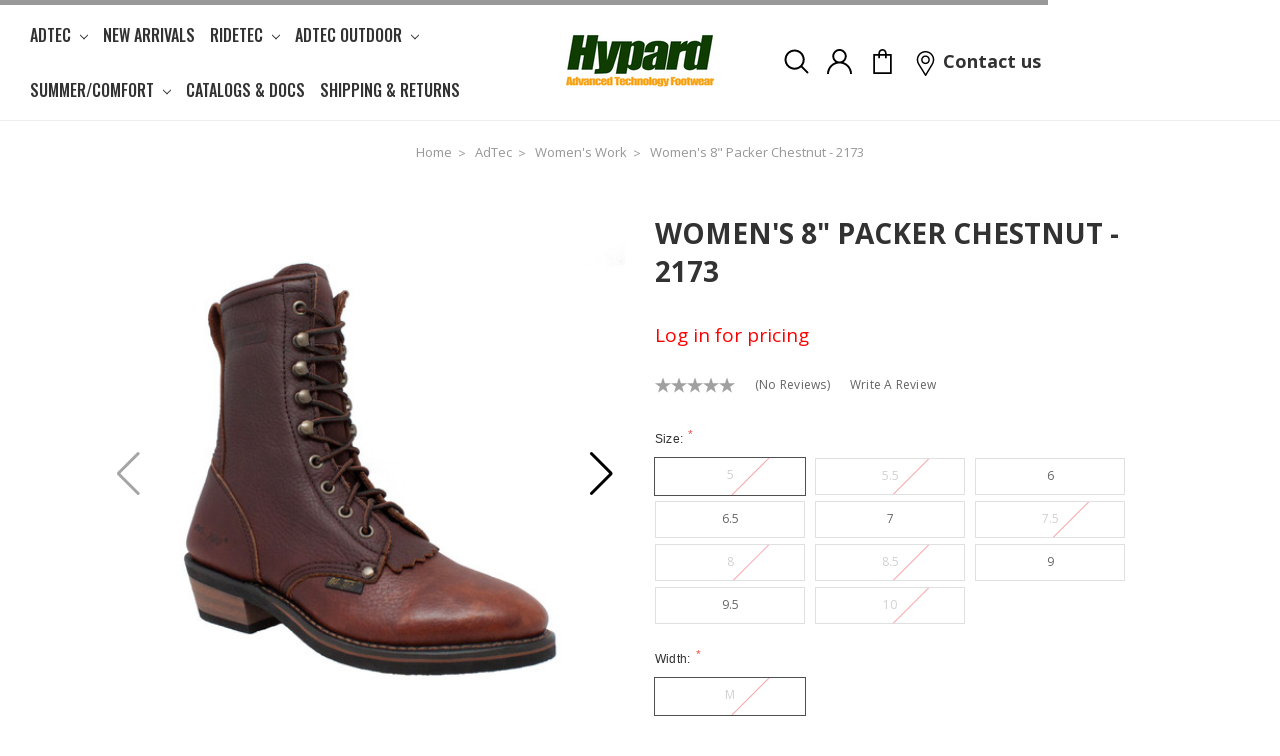

--- FILE ---
content_type: text/html; charset=UTF-8
request_url: https://hypard.com/womens-work-boot-2173/
body_size: 19775
content:
<!DOCTYPE html>
<html class="no-js" lang="en">
    <head>
        <title>Women&#x27;s 8&quot; Packer Chestnut - 2173</title>
        <link rel="dns-prefetch preconnect" href="https://cdn11.bigcommerce.com/s-6arsz2wevg" crossorigin><link rel="dns-prefetch preconnect" href="https://fonts.googleapis.com/" crossorigin><link rel="dns-prefetch preconnect" href="https://fonts.gstatic.com/" crossorigin>
        <meta property="og:url" content="https://hypard.com/womens-work-boot-2173/" /><meta property="og:site_name" content="Hypard Trading Corp" /><meta name="keywords" content="Work Boots, Leather Boots, Riding Boots, Hunting Boots, Winter Boots, Steel Toe, Composite Toe, Work Boots for Men, Work Boots for Women"><link rel='canonical' href='https://hypard.com/womens-work-boot-2173/' /><meta name='platform' content='bigcommerce.stencil' /><meta property="og:type" content="product" />
<meta property="og:title" content="Women&#039;s 8&quot; Packer Chestnut - 2173" />
<meta property="og:description" content="Trustable, Affordable Work Boot Wholsaler" />
<meta property="og:image" content="https://cdn11.bigcommerce.com/s-6arsz2wevg/products/255/images/769/2173__36279.1599297925.386.513.jpg?c=1" />
<meta property="pinterest:richpins" content="enabled" />
        
         
        <link href="https://cdn11.bigcommerce.com/s-6arsz2wevg/product_images/hypardfavicon.png?t=1599302774" rel="shortcut icon">
        <meta http-equiv="Content-Type" content="text/html; charset=utf-8"/>
        <meta name="theme-color" content="#323232">
        <meta name="Description" content="Our company is Hypard. We carry several lines such as AdTec, RideTec, RocSoc, Shaboom, Safa.">
        <meta name="viewport" content="width=device-width, initial-scale=1">
        <link data-stencil-stylesheet href="https://cdn11.bigcommerce.com/s-6arsz2wevg/stencil/70da20b0-d0e4-0138-2be6-0242ac110007/e/11495c70-3289-013e-465c-7ecec98f7d48/css/theme-b3c45dc0-3291-013e-465c-7ecec98f7d48.css" rel="stylesheet">
        
<script src="https://www.google.com/recaptcha/api.js" async defer></script>
<script type="text/javascript">
var BCData = {"product_attributes":{"sku":"2173-M050","upc":"6.48E+11","mpn":null,"gtin":null,"weight":null,"base":false,"image":null,"out_of_stock_behavior":"label_option","out_of_stock_message":"Out of stock","available_modifier_values":[],"available_variant_values":[223,224,225,229,230],"in_stock_attributes":[223,224,225,229,230],"selected_attributes":{"137":221,"136":220},"stock":null,"instock":false,"stock_message":null,"purchasable":false,"purchasing_message":"The selected product combination is currently unavailable.","call_for_price_message":null}};
</script>

<script nonce="">
(function () {
    var xmlHttp = new XMLHttpRequest();

    xmlHttp.open('POST', 'https://bes.gcp.data.bigcommerce.com/nobot');
    xmlHttp.setRequestHeader('Content-Type', 'application/json');
    xmlHttp.send('{"store_id":"1001365873","timezone_offset":"-7.0","timestamp":"2026-01-04T05:29:23.09438400Z","visit_id":"8d0438b8-6d68-47f6-9f0a-7e84cd5a1202","channel_id":1}');
})();
</script>

        
        
        
        
        
        <!-- snippet location htmlhead -->
<link rel="stylesheet" href="https://cdn.shopify.com/s/files/1/0001/8540/1397/files/swiper-bundle.css" />
<script src="https://cdn.shopify.com/s/files/1/0001/8540/1397/files/swiper-bundle.min.js"></script>
<script src="//code.tidio.co/hijy2m18g7hs1n5r9pl25mob5oyltxzm.js" async></script>
<script src="https://cdn.jsdelivr.net/npm/jquery@3.5.1/dist/jquery.min.js"></script>
<link rel="stylesheet" href="https://cdn.jsdelivr.net/gh/fancyapps/fancybox@3.5.7/dist/jquery.fancybox.min.css" />
<script src="https://cdn.jsdelivr.net/gh/fancyapps/fancybox@3.5.7/dist/jquery.fancybox.min.js"></script>

</head>
    <body class="page-type-product">
        <!-- snippet location header -->
        <div class="icons-svg-sprite"><svg xmlns="http://www.w3.org/2000/svg">
    <defs>
        <path id="stumbleupon-path-1" d="M0,0.0749333333 L31.9250667,0.0749333333 L31.9250667,31.984 L0,31.984" /> </defs>
    <symbol viewBox="0 0 24 24" id="icon-add">
        <path d="M19 13h-6v6h-2v-6H5v-2h6V5h2v6h6v2z" />
    </symbol>
    <symbol viewBox="0 0 36 36" id="icon-arrow-down">
        <path d="M16.5 6v18.26l-8.38-8.38-2.12 2.12 12 12 12-12-2.12-2.12-8.38 8.38v-18.26h-3z" /> </symbol>
    <symbol viewBox="0 0 12 8" id="icon-chevron-down">
        <path d="M6 6.174l5.313-4.96.23-.214.457.427-.23.214-5.51 5.146L6.03 7 6 6.972 5.97 7l-.23-.214L.23 1.64 0 1.428.458 1l.23.214L6 6.174z" stroke-linecap="square" fill-rule="evenodd" />
    </symbol>
    <symbol viewBox="0 0 24 24" id="icon-chevron-left">
        <path d="M15.41 7.41L14 6l-6 6 6 6 1.41-1.41L10.83 12z" />
    </symbol>
    <symbol viewBox="0 0 24 24" id="icon-chevron-right">
        <path d="M10 6L8.59 7.41 13.17 12l-4.58 4.59L10 18l6-6z" />
    </symbol>
    <symbol viewBox="0 0 24 24" id="icon-close">
        <path d="M19 6.41L17.59 5 12 10.59 6.41 5 5 6.41 10.59 12 5 17.59 6.41 19 12 13.41 17.59 19 19 17.59 13.41 12z" />
    </symbol>
    <symbol viewBox="0 0 28 28" id="icon-envelope">
        <path d="M0 23.5v-12.406q0.688 0.766 1.578 1.359 5.656 3.844 7.766 5.391 0.891 0.656 1.445 1.023t1.477 0.75 1.719 0.383h0.031q0.797 0 1.719-0.383t1.477-0.75 1.445-1.023q2.656-1.922 7.781-5.391 0.891-0.609 1.563-1.359v12.406q0 1.031-0.734 1.766t-1.766 0.734h-23q-1.031 0-1.766-0.734t-0.734-1.766zM0 6.844q0-1.219 0.648-2.031t1.852-0.812h23q1.016 0 1.758 0.734t0.742 1.766q0 1.234-0.766 2.359t-1.906 1.922q-5.875 4.078-7.313 5.078-0.156 0.109-0.664 0.477t-0.844 0.594-0.812 0.508-0.898 0.422-0.781 0.141h-0.031q-0.359 0-0.781-0.141t-0.898-0.422-0.812-0.508-0.844-0.594-0.664-0.477q-1.422-1-4.094-2.852t-3.203-2.227q-0.969-0.656-1.828-1.805t-0.859-2.133z" /> </symbol>
    <symbol viewBox="0 0 430.113 430.114" id="icon-facebook">
        <path d="M158.081,83.3c0,10.839,0,59.218,0,59.218h-43.385v72.412h43.385v215.183h89.122V214.936h59.805 c0,0,5.601-34.721,8.316-72.685c-7.784,0-67.784,0-67.784,0s0-42.127,0-49.511c0-7.4,9.717-17.354,19.321-17.354 c9.586,0,29.818,0,48.557,0c0-9.859,0-43.924,0-75.385c-25.016,0-53.476,0-66.021,0C155.878-0.004,158.081,72.48,158.081,83.3z"/> </symbol>
    <symbol viewBox="0 0 20 28" id="icon-google">
        <path d="M1.734 21.156q0-1.266 0.695-2.344t1.852-1.797q2.047-1.281 6.312-1.563-0.5-0.641-0.742-1.148t-0.242-1.148q0-0.625 0.328-1.328-0.719 0.063-1.062 0.063-2.312 0-3.898-1.508t-1.586-3.82q0-1.281 0.562-2.484t1.547-2.047q1.188-1.031 2.844-1.531t3.406-0.5h6.516l-2.141 1.375h-2.063q1.172 0.984 1.766 2.078t0.594 2.5q0 1.125-0.383 2.023t-0.93 1.453-1.086 1.016-0.922 0.961-0.383 1.031q0 0.562 0.5 1.102t1.203 1.062 1.414 1.148 1.211 1.625 0.5 2.219q0 1.422-0.766 2.703-1.109 1.906-3.273 2.805t-4.664 0.898q-2.063 0-3.852-0.648t-2.695-2.148q-0.562-0.922-0.562-2.047zM4.641 20.438q0 0.875 0.367 1.594t0.953 1.18 1.359 0.781 1.563 0.453 1.586 0.133q0.906 0 1.742-0.203t1.547-0.609 1.141-1.141 0.43-1.703q0-0.391-0.109-0.766t-0.227-0.656-0.422-0.648-0.461-0.547-0.602-0.539-0.57-0.453-0.648-0.469-0.57-0.406q-0.25-0.031-0.766-0.031-0.828 0-1.633 0.109t-1.672 0.391-1.516 0.719-1.070 1.164-0.422 1.648zM6.297 4.906q0 0.719 0.156 1.523t0.492 1.609 0.812 1.445 1.172 1.047 1.508 0.406q0.578 0 1.211-0.258t1.023-0.68q0.828-0.875 0.828-2.484 0-0.922-0.266-1.961t-0.75-2.016-1.313-1.617-1.828-0.641q-0.656 0-1.289 0.305t-1.039 0.82q-0.719 0.922-0.719 2.5z" /> </symbol>
    <symbol id="google-plus" viewBox="0 0 512 512">
        <g> <g> <polygon points="448,224 448,160 416,160 416,224 352,224 352,256 416,256 416,320 448,320 448,256 512,256 512,224 "/> </g> </g><g> <g> <path d="M160,224v64h90.528c-13.216,37.248-48.8,64-90.528,64c-52.928,0-96-43.072-96-96c0-52.928,43.072-96,96-96 c22.944,0,45.024,8.224,62.176,23.168l42.048-48.256C235.424,109.824,198.432,96,160,96C71.776,96,0,167.776,0,256 s71.776,160,160,160s160-71.776,160-160v-32H160z"/> </g> </g></symbol>
    <symbol viewBox="0 0 32 32" id="icon-instagram">
        <path d="M25.522709,13.5369502 C25.7256898,14.3248434 25.8455558,15.1480745 25.8455558,15.9992932 C25.8455558,21.4379334 21.4376507,25.8455558 15.9998586,25.8455558 C10.5623493,25.8455558 6.15416148,21.4379334 6.15416148,15.9992932 C6.15416148,15.1480745 6.27459295,14.3248434 6.4775737,13.5369502 L3.6915357,13.5369502 L3.6915357,27.0764447 C3.6915357,27.7552145 4.24280653,28.3062027 4.92355534,28.3062027 L27.0764447,28.3062027 C27.7571935,28.3062027 28.3084643,27.7552145 28.3084643,27.0764447 L28.3084643,13.5369502 L25.522709,13.5369502 Z M27.0764447,3.6915357 L23.384909,3.6915357 C22.7050083,3.6915357 22.1543028,4.24280653 22.1543028,4.92214183 L22.1543028,8.61509104 C22.1543028,9.29442633 22.7050083,9.84569717 23.384909,9.84569717 L27.0764447,9.84569717 C27.7571935,9.84569717 28.3084643,9.29442633 28.3084643,8.61509104 L28.3084643,4.92214183 C28.3084643,4.24280653 27.7571935,3.6915357 27.0764447,3.6915357 Z M9.84597988,15.9992932 C9.84597988,19.3976659 12.6009206,22.1537374 15.9998586,22.1537374 C19.3987967,22.1537374 22.1543028,19.3976659 22.1543028,15.9992932 C22.1543028,12.6003551 19.3987967,9.84569717 15.9998586,9.84569717 C12.6009206,9.84569717 9.84597988,12.6003551 9.84597988,15.9992932 Z M3.6915357,31.9997173 C1.65296441,31.9997173 0,30.3461875 0,28.3062027 L0,3.6915357 C0,1.6526817 1.65296441,0 3.6915357,0 L28.3084643,0 C30.3473183,0 32,1.6526817 32,3.6915357 L32,28.3062027 C32,30.3461875 30.3473183,31.9997173 28.3084643,31.9997173 L3.6915357,31.9997173 Z" id="instagram-Imported-Layers" /> </symbol>
    <symbol viewBox="0 0 24 24" id="icon-keyboard-arrow-down">
        <path d="M7.41 7.84L12 12.42l4.59-4.58L18 9.25l-6 6-6-6z" />
    </symbol>
    <symbol viewBox="0 0 24 24" id="icon-keyboard-arrow-up">
        <path d="M7.41 15.41L12 10.83l4.59 4.58L18 14l-6-6-6 6z" />
    </symbol>
    <symbol viewBox="0 0 32 32" id="icon-linkedin">
        <path d="M27.2684444,27.2675556 L22.5226667,27.2675556 L22.5226667,19.8408889 C22.5226667,18.0702222 22.4924444,15.792 20.0568889,15.792 C17.5866667,15.792 17.2097778,17.7217778 17.2097778,19.7146667 L17.2097778,27.2675556 L12.4693333,27.2675556 L12.4693333,11.9964444 L17.0186667,11.9964444 L17.0186667,14.0844444 L17.0844444,14.0844444 C17.7173333,12.8835556 19.2657778,11.6177778 21.5742222,11.6177778 C26.3804444,11.6177778 27.2684444,14.7795556 27.2684444,18.8924444 L27.2684444,27.2675556 L27.2684444,27.2675556 Z M7.11822222,9.91022222 C5.59377778,9.91022222 4.36444444,8.67733333 4.36444444,7.15733333 C4.36444444,5.63822222 5.59377778,4.40533333 7.11822222,4.40533333 C8.63644444,4.40533333 9.86844444,5.63822222 9.86844444,7.15733333 C9.86844444,8.67733333 8.63644444,9.91022222 7.11822222,9.91022222 L7.11822222,9.91022222 Z M4.74133333,11.9964444 L9.49244444,11.9964444 L9.49244444,27.2675556 L4.74133333,27.2675556 L4.74133333,11.9964444 Z M29.632,0 L2.36,0 C1.05777778,0 0,1.03288889 0,2.30755556 L0,29.6906667 C0,30.9653333 1.05777778,32 2.36,32 L29.632,32 C30.9368889,32 31.9991111,30.9653333 31.9991111,29.6906667 L31.9991111,2.30755556 C31.9991111,1.03288889 30.9368889,0 29.632,0 L29.632,0 Z" id="linkedin-Fill-4" /> </symbol>
    <symbol viewBox="0 0 34 32" id="icon-pinterest">
        <path d="M1.356 15.647c0 6.24 3.781 11.6 9.192 13.957-0.043-1.064-0.008-2.341 0.267-3.499 0.295-1.237 1.976-8.303 1.976-8.303s-0.491-0.973-0.491-2.411c0-2.258 1.319-3.945 2.962-3.945 1.397 0 2.071 1.041 2.071 2.288 0 1.393-0.895 3.477-1.356 5.408-0.385 1.616 0.817 2.935 2.424 2.935 2.909 0 4.869-3.708 4.869-8.101 0-3.34-2.267-5.839-6.39-5.839-4.658 0-7.56 3.447-7.56 7.297 0 1.328 0.394 2.264 1.012 2.989 0.284 0.333 0.324 0.467 0.221 0.849-0.074 0.28-0.243 0.955-0.313 1.223-0.102 0.386-0.417 0.524-0.769 0.381-2.145-0.869-3.145-3.201-3.145-5.822 0-4.329 3.679-9.519 10.975-9.519 5.863 0 9.721 4.21 9.721 8.729 0 5.978-3.349 10.443-8.285 10.443-1.658 0-3.217-0.889-3.751-1.899 0 0-0.892 3.511-1.080 4.189-0.325 1.175-0.963 2.349-1.546 3.264 1.381 0.405 2.84 0.625 4.352 0.625 8.48 0 15.355-6.822 15.355-15.238s-6.876-15.238-15.355-15.238c-8.48 0-15.356 6.822-15.356 15.238z" /> </symbol>
    <symbol viewBox="0 0 26 28" id="icon-print">
        <path d="M0 21.5v-6.5q0-1.234 0.883-2.117t2.117-0.883h1v-8.5q0-0.625 0.438-1.062t1.062-0.438h10.5q0.625 0 1.375 0.313t1.188 0.75l2.375 2.375q0.438 0.438 0.75 1.188t0.313 1.375v4h1q1.234 0 2.117 0.883t0.883 2.117v6.5q0 0.203-0.148 0.352t-0.352 0.148h-3.5v2.5q0 0.625-0.438 1.062t-1.062 0.438h-15q-0.625 0-1.062-0.438t-0.438-1.062v-2.5h-3.5q-0.203 0-0.352-0.148t-0.148-0.352zM6 24h14v-4h-14v4zM6 14h14v-6h-2.5q-0.625 0-1.062-0.438t-0.438-1.062v-2.5h-10v10zM22 15q0 0.406 0.297 0.703t0.703 0.297 0.703-0.297 0.297-0.703-0.297-0.703-0.703-0.297-0.703 0.297-0.297 0.703z" /> </symbol>
    <symbol viewBox="0 0 24 24" id="icon-remove">
        <path d="M19 13H5v-2h14v2z" />
    </symbol>
    <symbol viewBox="0 0 306 306" id="icon-star">
       <polygon points="153,230.775 247.35,299.625 211.65,187.425 306,121.125 191.25,121.125 153,6.375 114.75,121.125 0,121.125 94.35,187.425 58.65,299.625 "/> </symbol>
    <symbol viewBox="0 0 43 32" id="icon-twitter">
        <path d="M36.575 5.229c1.756-0.952 3.105-2.46 3.74-4.257-1.644 0.882-3.464 1.522-5.402 1.867-1.551-1.495-3.762-2.429-6.209-2.429-4.697 0-8.506 3.445-8.506 7.694 0 0.603 0.075 1.19 0.22 1.753-7.069-0.321-13.337-3.384-17.532-8.039-0.732 1.136-1.152 2.458-1.152 3.868 0 2.669 1.502 5.024 3.784 6.404-1.394-0.040-2.706-0.386-3.853-0.962-0.001 0.032-0.001 0.064-0.001 0.097 0 3.728 2.932 6.837 6.823 7.544-0.714 0.176-1.465 0.27-2.241 0.27-0.548 0-1.081-0.048-1.6-0.138 1.083 3.057 4.224 5.281 7.946 5.343-2.911 2.064-6.579 3.294-10.564 3.294-0.687 0-1.364-0.036-2.029-0.108 3.764 2.183 8.235 3.457 13.039 3.457 15.646 0 24.202-11.724 24.202-21.891 0-0.334-0.008-0.665-0.025-0.995 1.662-1.085 3.104-2.439 4.244-3.982-1.525 0.612-3.165 1.025-4.885 1.211z" /> </symbol>
    <symbol viewBox="0 0 32 32" id="icon-youtube">
        <path d="M31.6634051,8.8527593 C31.6634051,8.8527593 31.3509198,6.64879843 30.3919217,5.67824658 C29.1757339,4.40441487 27.8125088,4.39809002 27.1873503,4.32353816 C22.7118278,4 15.9983092,4 15.9983092,4 L15.984407,4 C15.984407,4 9.27104501,4 4.79536595,4.32353816 C4.17017613,4.39809002 2.80745205,4.40441487 1.59082583,5.67824658 C0.631890411,6.64879843 0.319843444,8.8527593 0.319843444,8.8527593 C0.319843444,8.8527593 0,11.4409393 0,14.0290881 L0,16.4554834 C0,19.0436008 0.319843444,21.6317495 0.319843444,21.6317495 C0.319843444,21.6317495 0.631890411,23.8357417 1.59082583,24.8062935 C2.80745205,26.0801566 4.40557339,26.0398591 5.11736986,26.1733699 C7.67602348,26.4187241 15.9913894,26.4946536 15.9913894,26.4946536 C15.9913894,26.4946536 22.7118278,26.4845401 27.1873503,26.1610333 C27.8125088,26.0864501 29.1757339,26.0801566 30.3919217,24.8062935 C31.3509198,23.8357417 31.6634051,21.6317495 31.6634051,21.6317495 C31.6634051,21.6317495 31.9827789,19.0436008 31.9827789,16.4554834 L31.9827789,14.0290881 C31.9827789,11.4409393 31.6634051,8.8527593 31.6634051,8.8527593 Z M12.6895342,19.39582 L12.6880626,10.4095186 L21.3299413,14.9183249 L12.6895342,19.39582 Z" id="youtube-Imported-Layers" /> </symbol>
    <symbol viewBox="0 0 256 512" id="slick-arrow-next">
        <path d="M17.525 36.465l-7.071 7.07c-4.686 4.686-4.686 12.284 0 16.971L205.947 256 10.454 451.494c-4.686 4.686-4.686 12.284 0 16.971l7.071 7.07c4.686 4.686 12.284 4.686 16.97 0l211.051-211.05c4.686-4.686 4.686-12.284 0-16.971L34.495 36.465c-4.686-4.687-12.284-4.687-16.97 0z"/></symbol>
    <symbol viewBox="0 0 256 512" id="slick-arrow-prev">
        <path d="M238.475 475.535l7.071-7.07c4.686-4.686 4.686-12.284 0-16.971L50.053 256 245.546 60.506c4.686-4.686 4.686-12.284 0-16.971l-7.071-7.07c-4.686-4.686-12.284-4.686-16.97 0L10.454 247.515c-4.686 4.686-4.686 12.284 0 16.971l211.051 211.05c4.686 4.686 12.284 4.686 16.97-.001z"/></symbol>
    <symbol id="icon-heart" viewBox="0 0 510 510">
        <path d="M255,489.6l-35.7-35.7C86.7,336.6,0,257.55,0,160.65C0,81.6,61.2,20.4,140.25,20.4c43.35,0,86.7,20.4,114.75,53.55 C283.05,40.8,326.4,20.4,369.75,20.4C448.8,20.4,510,81.6,510,160.65c0,96.9-86.7,175.95-219.3,293.25L255,489.6z"/></symbol>
    <symbol id="icon-heart2" viewBox="0 0 512 512">
        <path d="M458.4 64.3C400.6 15.7 311.3 23 256 79.3 200.7 23 111.4 15.6 53.6 64.3-21.6 127.6-10.6 230.8 43 285.5l175.4 178.7c10 10.2 23.4 15.9 37.6 15.9 14.3 0 27.6-5.6 37.6-15.8L469 285.6c53.5-54.7 64.7-157.9-10.6-221.3zm-23.6 187.5L259.4 430.5c-2.4 2.4-4.4 2.4-6.8 0L77.2 251.8c-36.5-37.2-43.9-107.6 7.3-150.7 38.9-32.7 98.9-27.8 136.5 10.5l35 35.7 35-35.7c37.8-38.5 97.8-43.2 136.5-10.6 51.1 43.1 43.5 113.9 7.3 150.8z" /></symbol>
    <symbol viewBox="0 0 512 512" id="icon-search">
       <path d="M495,466.2L377.2,348.4c29.2-35.6,46.8-81.2,46.8-130.9C424,103.5,331.5,11,217.5,11C103.4,11,11,103.5,11,217.5   S103.4,424,217.5,424c49.7,0,95.2-17.5,130.8-46.7L466.1,495c8,8,20.9,8,28.9,0C503,487.1,503,474.1,495,466.2z M217.5,382.9   C126.2,382.9,52,308.7,52,217.5S126.2,52,217.5,52C308.7,52,383,126.3,383,217.5S308.7,382.9,217.5,382.9z"/></symbol>
    <symbol id="shopping-bag" viewBox="0 0 30 30">
        <path d="M20,6V5c0-2.761-2.239-5-5-5s-5,2.239-5,5v1H4v24h22V6H20z M12,5c0-1.657,1.343-3,3-3s3,1.343,3,3v1h-6V5z M24,28H6V8h4v3 h2V8h6v3h2V8h4V28z"/></symbol>
    <symbol id="sidebar" aria-hidden="true" data-prefix="fas" data-icon="sliders-v" role="img" viewBox="0 0 448 512">
        <path d="M112 96H96V16c0-8.8-7.2-16-16-16H48c-8.8 0-16 7.2-16 16v80H16c-8.8 0-16 7.2-16 16v32c0 8.8 7.2 16 16 16h16v336c0 8.8 7.2 16 16 16h32c8.8 0 16-7.2 16-16V160h16c8.8 0 16-7.2 16-16v-32c0-8.8-7.2-16-16-16zm320 128h-16V16c0-8.8-7.2-16-16-16h-32c-8.8 0-16 7.2-16 16v208h-16c-8.8 0-16 7.2-16 16v32c0 8.8 7.2 16 16 16h16v208c0 8.8 7.2 16 16 16h32c8.8 0 16-7.2 16-16V288h16c8.8 0 16-7.2 16-16v-32c0-8.8-7.2-16-16-16zM272 352h-16V16c0-8.8-7.2-16-16-16h-32c-8.8 0-16 7.2-16 16v336h-16c-8.8 0-16 7.2-16 16v32c0 8.8 7.2 16 16 16h16v80c0 8.8 7.2 16 16 16h32c8.8 0 16-7.2 16-16v-80h16c8.8 0 16-7.2 16-16v-32c0-8.8-7.2-16-16-16z" class=""></path></symbol>
    <symbol id="user" viewBox="0 0 512 512">
        <path d="M437.02,330.98c-27.883-27.882-61.071-48.523-97.281-61.018C378.521,243.251,404,198.548,404,148 C404,66.393,337.607,0,256,0S108,66.393,108,148c0,50.548,25.479,95.251,64.262,121.962 c-36.21,12.495-69.398,33.136-97.281,61.018C26.629,379.333,0,443.62,0,512h40c0-119.103,96.897-216,216-216s216,96.897,216,216 h40C512,443.62,485.371,379.333,437.02,330.98z M256,256c-59.551,0-108-48.448-108-108S196.449,40,256,40 c59.551,0,108,48.448,108,108S315.551,256,256,256z"/></symbol>
</svg>
</div>
        <!-- Sidebar mobile -->
        <div class="themevale_Mobile themevale_MobileSidebar" id="sidebar-mobile">
            <div class="themevale_close">
                <a href="javascript:void(0)" class="close">×</a>
            </div>
            <div class="themevale_MobileContent page-sidebar"></div>
        </div>
        <!-- menu mobile  -->
        <div class="themevale_Mobile themevale_MobileMenu" id="menu-mobile">
            <div class="themevale_close">
                <a href="javascript:void(0)" class="close">×</a>
            </div>
            <div class="themevale_MobileContent"></div>
        </div>
        <!-- login mobile -->
        <div class="themevale_Mobile themevale_MobileAccount" id="account-mobile">
            <div class="themevale_close">
                <a href="javascript:void(0)" class="close">×</a>
            </div>
            <div class="themevale_MobileContent">
                <ul class="navPages">
                        <li><a class="navPages-action" href="/login.php">Sign in</a></li>
                        <li><a class="navPages-action" href="/login.php?action=create_account">Register</a></li>
                </ul>
            </div>
        </div>

        <div class="dropdown dropdown--quickSearch" id="quickSearch" aria-hidden="true" tabindex="-1" data-prevent-quick-search-close>
    <!-- snippet location forms_search -->
    <form class="form" action="/search.php">
        <fieldset class="form-fieldset">
            <div class="form-field">
                <label class="is-srOnly" for="search_query2">Search</label>
                <input class="form-input" data-search-quick name="search_query" id="search_query2" data-error-message="Search field cannot be empty." placeholder="Search the store" autocomplete="off">
                <button type="submit"><span class="text">Search</span><svg class="icon"><use xlink:href="#icon-search"></use></svg></button>
            </div>
        </fieldset>
    </form>
    <div class="quickSearchResults" data-bind="html: results"></div>
</div>
        <!-- <div id="top-bar-promotion">
            <div class="themevale_container">
                <div class="banner">
                    <p class="banner-header-top">FREE SHIPPING U.S. WIDE ON ORDERS OVER $150</p>
                </div>
            </div>
        </div> -->
<header class="mobileheader header">
    <nav class="navUser">
    <div class="navUser--left">
        <div class="navUser-section">
            <div class="navUser-item navUser-item--social">
                    <ul class="socialLinks socialLinks--alt">
            <li class="socialLinks-item">
                    <a class="icon icon--facebook" href="http://www.facebook.com/AdTecfootwear" target="_blank" rel="noopener">
                        facebook
                        <svg><use xlink:href="#icon-facebook" /></svg>
                    </a>
            </li>
    </ul>
            </div>
            <div class="navUser-item">
                            </div>
            <div class="navUser-item navUser-item--account">
                    <a class="navUser-action" href="/login.php">Sign in</a>
                        <span class="navUser-or">or</span> <a class="navUser-action" href="/login.php?action=create_account">Register</a>
            </div>
        </div>
    </div> 
    <div class="navUser--right">
        <div class="navUser-section navUser-section--alt">
            <div class="navUser-item">
                <a class="navUser-action navUser-action--quickSearch" href="#" data-search="quickSearch" aria-controls="quickSearch" aria-expanded="false">
                    <svg class="icon-2"><use xlink:href="#icon-search"></use></svg>
                    <span class="text">Search</span>
                </a>
            </div>
            <div class="navUser-item navUser-item--cart">
                <a
                    class="navUser-action"
                    data-cart-preview
                    data-options="align:right"
                    href="/cart.php">
                    <span class="navUser-item-cartLabel">Cart</span>
                    <div class="navUser-item-cartIcon">
                        <svg><use xlink:href="#shopping-bag"></use></svg><span class="countPill cart-quantity">0</span>
                    </div>
                </a>
                <div class="dropdown-cart" id="cart-preview-dropdown" aria-hidden="true"></div>
            </div>
        </div>
    </div>
</nav>
    <div class="themevale_middleHeader">
        <div class="middleHeader-item middleHeader-item-mobile text-left">
            <div class="items">
                <a class="mobileMenu-toggle" href="#" data-mobile-menu-toggle="menu">
                    <span class="mobileMenu-toggleIcon">Toggle menu</span>
                </a>
            </div>
            <div class="items">
                <a class="search-icon" href="#" data-search="quickSearch" aria-controls="quickSearch" aria-expanded="false">
                    search icon
                    <svg class="icon icon-close"><use xlink:href="#icon-close"></use></svg>
                    <svg class="icon icon-search"><use xlink:href="#icon-search"></use></svg>
                </a>
            </div>
        </div>
        <div class="middleHeader-item">
                <div class="header-logo">
                    <a href="https://hypard.com/">
            <span class="header-logo-image-container">
                <img class="header-logo-image lazyload" data-sizes="auto" src="https://cdn11.bigcommerce.com/s-6arsz2wevg/stencil/70da20b0-d0e4-0138-2be6-0242ac110007/e/11495c70-3289-013e-465c-7ecec98f7d48/img/loading.svg" data-src="https://cdn11.bigcommerce.com/s-6arsz2wevg/images/stencil/150x60/hypard-logo50_80_1619648596__25310.original.png" alt="Hypard Trading Corp" title="Hypard Trading Corp">
            </span>
</a>
                </div>
        </div>
        <div class="middleHeader-item middleHeader-item-mobile text-left">
            <div class="items">
                <a class="account-icon" href="javascript:void(0)">
                    account
                    <svg class="icon"><use xlink:href="#user"/></svg>
                </a>
            </div>
            <div class="items">
                <a class="cart-icon" href="/cart.php">
                    cart
                    <svg class="icon"><use xlink:href="#shopping-bag"></use></svg><span class="countPill cart-quantity">0</span>
                </a>
            </div>
        </div>
    </div>
    <div class="navPages-container">
        <div class="themevale_navPages-item text-left">
                <div class="header-logo">
                    <a href="https://hypard.com/">
            <span class="header-logo-image-container">
                <img class="header-logo-image lazyload" data-sizes="auto" src="https://cdn11.bigcommerce.com/s-6arsz2wevg/stencil/70da20b0-d0e4-0138-2be6-0242ac110007/e/11495c70-3289-013e-465c-7ecec98f7d48/img/loading.svg" data-src="https://cdn11.bigcommerce.com/s-6arsz2wevg/images/stencil/150x60/hypard-logo50_80_1619648596__25310.original.png" alt="Hypard Trading Corp" title="Hypard Trading Corp">
            </span>
</a>
                </div>
        </div> 
        <div class="themevale_navPages-item" id="menu" data-menu>
            <nav class="navPages">
    <ul class="navPages-list navPages-list-depth-max">
            <li class="navPages-item">
                	<a class="navPages-action navPages-action-depth-max has-subMenu is-root" href="https://hypard.com/adtec/">
		AdTec <i class="icon navPages-action-moreIcon" aria-hidden="true"><svg><use xlink:href="#icon-chevron-down" /></svg></i>
	</a>
	<div class="navPage-subMenu navPage-subMenu-horizontal" id="navPages-24" aria-hidden="true" tabindex="-1">
    <ul class="navPage-subMenu-list">
            <li class="navPage-subMenu-item-child">
                    <a class="navPage-subMenu-action navPages-action" href="https://hypard.com/worksneakers">AdTec Lite Work Sneakers</a>
            </li>
            <li class="navPage-subMenu-item-child">
                    <a class="navPage-subMenu-action navPages-action" href="https://hypard.com/adtec/adtec-ultralight/">AdTec Ultralight</a>
            </li>
            <li class="navPage-subMenu-item-child">
                    <a class="navPage-subMenu-action navPages-action" href="https://hypard.com/Urbanite">AdTec Urbanite Collection</a>
            </li>
            <li class="navPage-subMenu-item-child">
                    <a class="navPage-subMenu-action navPages-action" href="https://hypard.com/adtec/kids-and-toddlers/">Kids and Toddlers</a>
            </li>
            <li class="navPage-subMenu-item-child">
                    <a class="navPage-subMenu-action navPages-action" href="https://hypard.com/adtec/womens-casual/">Women&#x27;s Casual</a>
            </li>
            <li class="navPage-subMenu-item-child">
                    <a class="navPage-subMenu-action navPages-action" href="https://hypard.com/adtec/work-hikers/">Work Hikers</a>
            </li>
            <li class="navPage-subMenu-item-child">
                    <a class="navPage-subMenu-action navPages-action" href="https://hypard.com/adtec/logger/">Logger</a>
            </li>
            <li class="navPage-subMenu-item-child">
                    <a class="navPage-subMenu-action navPages-action" href="https://hypard.com/adtec/mens-western/">Men&#x27;s Western</a>
            </li>
            <li class="navPage-subMenu-item-child">
                    <a class="navPage-subMenu-action navPages-action" href="https://hypard.com/adtec/mens-work/">Men&#x27;s Work</a>
            </li>
            <li class="navPage-subMenu-item-child">
                    <a class="navPage-subMenu-action navPages-action" href="https://hypard.com/adtec/shoe-accessories/">Shoe Accessories</a>
            </li>
            <li class="navPage-subMenu-item-child">
                    <a class="navPage-subMenu-action navPages-action" href="https://hypard.com/adtec/uniform-safety/">Uniform Safety</a>
            </li>
            <li class="navPage-subMenu-item-child">
                    <a class="navPage-subMenu-action navPages-action" href="https://hypard.com/adtec/womens-logger/">Women&#x27;s logger</a>
            </li>
            <li class="navPage-subMenu-item-child">
                    <a class="navPage-subMenu-action navPages-action" href="https://hypard.com/adtec/womens-western/">Women&#x27;s Western</a>
            </li>
            <li class="navPage-subMenu-item-child">
                    <a class="navPage-subMenu-action navPages-action" href="https://hypard.com/adtec/womens-work/">Women&#x27;s Work</a>
            </li>
    </ul>
</div>
            </li>
            <li class="navPages-item">
                	<a class="navPages-action" href="https://hypard.com/new-arrivals/">New Arrivals</a>
            </li>
            <li class="navPages-item">
                	<a class="navPages-action navPages-action-depth-max has-subMenu is-root" href="https://hypard.com/ridetec/">
		RideTec <i class="icon navPages-action-moreIcon" aria-hidden="true"><svg><use xlink:href="#icon-chevron-down" /></svg></i>
	</a>
	<div class="navPage-subMenu navPage-subMenu-horizontal" id="navPages-36" aria-hidden="true" tabindex="-1">
    <ul class="navPage-subMenu-list">
            <li class="navPage-subMenu-item-child">
                    <a class="navPage-subMenu-action navPages-action" href="https://hypard.com/ridetec/mens-biker-boots/">Men&#x27;s Biker Boots</a>
            </li>
            <li class="navPage-subMenu-item-child">
                    <a class="navPage-subMenu-action navPages-action" href="https://hypard.com/ridetec/womens-biker-boots/">Women&#x27;s Biker Boots</a>
            </li>
    </ul>
</div>
            </li>
            <li class="navPages-item">
                	<a class="navPages-action navPages-action-depth-max has-subMenu is-root" href="https://hypard.com/tecs-hunting-line/">
		AdTec Outdoor <i class="icon navPages-action-moreIcon" aria-hidden="true"><svg><use xlink:href="#icon-chevron-down" /></svg></i>
	</a>
	<div class="navPage-subMenu navPage-subMenu-horizontal" id="navPages-34" aria-hidden="true" tabindex="-1">
    <ul class="navPage-subMenu-list">
            <li class="navPage-subMenu-item-child">
                    <a class="navPage-subMenu-action navPages-action" href="https://hypard.com/tecs-hunting-line/hunting-and-rubber/">Hunting and Rubber</a>
            </li>
            <li class="navPage-subMenu-item-child">
                    <a class="navPage-subMenu-action navPages-action" href="https://hypard.com/TacticalTerrain">Terrain</a>
            </li>
            <li class="navPage-subMenu-item-child">
                    <a class="navPage-subMenu-action navPages-action" href="https://hypard.com/tecs/wintertec/">WinterTec</a>
            </li>
    </ul>
</div>
            </li>
            <li class="navPages-item">
                	<a class="navPages-action navPages-action-depth-max has-subMenu is-root" href="https://hypard.com/summer-comfort/">
		Summer/Comfort <i class="icon navPages-action-moreIcon" aria-hidden="true"><svg><use xlink:href="#icon-chevron-down" /></svg></i>
	</a>
	<div class="navPage-subMenu navPage-subMenu-horizontal" id="navPages-39" aria-hidden="true" tabindex="-1">
    <ul class="navPage-subMenu-list">
            <li class="navPage-subMenu-item-child">
                    <a class="navPage-subMenu-action navPages-action" href="https://hypard.com/summer-comfort/aquasocks/">AquaSocks</a>
            </li>
            <li class="navPage-subMenu-item-child">
                    <a class="navPage-subMenu-action navPages-action" href="https://hypard.com/summer-comfort/backyard-sandals/">Backyard Sandals</a>
            </li>
            <li class="navPage-subMenu-item-child">
                    <a class="navPage-subMenu-action navPages-action" href="https://hypard.com/summer-comfort/comfort-sandals/">Comfort Sandals</a>
            </li>
            <li class="navPage-subMenu-item-child">
                    <a class="navPage-subMenu-action navPages-action" href="https://hypard.com/summer-comfort/garden-sandals/">Garden Sandals</a>
            </li>
            <li class="navPage-subMenu-item-child">
                    <a class="navPage-subMenu-action navPages-action" href="https://hypard.com/summer-comfort/garden-shoes/">Garden Shoes</a>
            </li>
            <li class="navPage-subMenu-item-child">
                    <a class="navPage-subMenu-action navPages-action" href="https://hypard.com/summer-comfort/pebble-sandals/">Pebble Sandals</a>
            </li>
            <li class="navPage-subMenu-item-child">
                    <a class="navPage-subMenu-action navPages-action" href="https://hypard.com/summer-comfort/relax-sandals/">Relax Sandals</a>
            </li>
            <li class="navPage-subMenu-item-child">
                    <a class="navPage-subMenu-action navPages-action" href="https://hypard.com/summer-comfort/rocsoc-water-shoes-mens/">RocSoc Water Shoes - Men&#x27;s</a>
            </li>
            <li class="navPage-subMenu-item-child">
                    <a class="navPage-subMenu-action navPages-action" href="https://hypard.com/summer-comfort/rocsoc-water-shoes-womens/">RocSoc Water Shoes - Women&#x27;s</a>
            </li>
            <li class="navPage-subMenu-item-child">
                    <a class="navPage-subMenu-action navPages-action" href="https://hypard.com/summer-comfort/shaboom/">Shaboom</a>
            </li>
            <li class="navPage-subMenu-item-child">
                    <a class="navPage-subMenu-action navPages-action" href="https://hypard.com/summer-comfort/utility-work-shoe/">Utility Work Shoe</a>
            </li>
            <li class="navPage-subMenu-item-child">
                    <a class="navPage-subMenu-action navPages-action" href="https://hypard.com/summer-comfort/wool-shoes/">Wool Shoes</a>
            </li>
    </ul>
</div>
            </li>
                     <li class="navPages-item">
                	<a class="navPages-action" href="https://hypard.com/catalogs-docs/">Catalogs &amp; Docs</a>
            </li>
                     <li class="navPages-item">
                	<a class="navPages-action" href="https://hypard.com/shipping-returns/">Shipping &amp; Returns</a>
            </li>
    </ul>
    <ul class="navPages-list navPages-list-mobile">
        <li class="navPages-item">
                <ul class="socialLinks socialLinks--alt">
            <li class="socialLinks-item">
                    <a class="icon icon--facebook" href="http://www.facebook.com/AdTecfootwear" target="_blank" rel="noopener">
                        facebook
                        <svg><use xlink:href="#icon-facebook" /></svg>
                    </a>
            </li>
    </ul>
        </li>
    </ul>
</nav>
        </div>
        <div class="themevale_navPages-item text-right">
            <div class="items">
                <a class="navPages-icon" href="#" data-search="quickSearch" aria-controls="quickSearch" aria-expanded="false">
                    <span class="text-hidden">search icon</span>
                    <svg class="icon"><use xlink:href="#icon-search"></use></svg>
                </a>
            </div>
            <div class="items navUser-item--cart">
                <a
                    class="navPages-icon"
                    data-cart-preview
                    data-options="align:right"
                    href="/cart.php">
                    <span class="text-hidden">cart icon</span>
                    <div class="navUser-item-cartIcon">
                        <svg class="icon"><use xlink:href="#shopping-bag"></use></svg><span class="countPill cart-quantity">0</span>
                    </div>
                </a>
                <div class="dropdown-cart" id="cart-preview-dropdown2" aria-hidden="true"></div>
            </div>
        </div>
    </div>
</header>

<header class="desktopheader">
    <div class="row flexdesktopgrid">
        <div class="col-sm-6">
            <nav class="navPages">
    <ul class="navPages-list navPages-list-depth-max">
            <li class="navPages-item">
                	<a class="navPages-action navPages-action-depth-max has-subMenu is-root" href="https://hypard.com/adtec/">
		AdTec <i class="icon navPages-action-moreIcon" aria-hidden="true"><svg><use xlink:href="#icon-chevron-down" /></svg></i>
	</a>
	<div class="navPage-subMenu navPage-subMenu-horizontal" id="navPages-24" aria-hidden="true" tabindex="-1">
    <ul class="navPage-subMenu-list">
            <li class="navPage-subMenu-item-child">
                    <a class="navPage-subMenu-action navPages-action" href="https://hypard.com/worksneakers">AdTec Lite Work Sneakers</a>
            </li>
            <li class="navPage-subMenu-item-child">
                    <a class="navPage-subMenu-action navPages-action" href="https://hypard.com/adtec/adtec-ultralight/">AdTec Ultralight</a>
            </li>
            <li class="navPage-subMenu-item-child">
                    <a class="navPage-subMenu-action navPages-action" href="https://hypard.com/Urbanite">AdTec Urbanite Collection</a>
            </li>
            <li class="navPage-subMenu-item-child">
                    <a class="navPage-subMenu-action navPages-action" href="https://hypard.com/adtec/kids-and-toddlers/">Kids and Toddlers</a>
            </li>
            <li class="navPage-subMenu-item-child">
                    <a class="navPage-subMenu-action navPages-action" href="https://hypard.com/adtec/womens-casual/">Women&#x27;s Casual</a>
            </li>
            <li class="navPage-subMenu-item-child">
                    <a class="navPage-subMenu-action navPages-action" href="https://hypard.com/adtec/work-hikers/">Work Hikers</a>
            </li>
            <li class="navPage-subMenu-item-child">
                    <a class="navPage-subMenu-action navPages-action" href="https://hypard.com/adtec/logger/">Logger</a>
            </li>
            <li class="navPage-subMenu-item-child">
                    <a class="navPage-subMenu-action navPages-action" href="https://hypard.com/adtec/mens-western/">Men&#x27;s Western</a>
            </li>
            <li class="navPage-subMenu-item-child">
                    <a class="navPage-subMenu-action navPages-action" href="https://hypard.com/adtec/mens-work/">Men&#x27;s Work</a>
            </li>
            <li class="navPage-subMenu-item-child">
                    <a class="navPage-subMenu-action navPages-action" href="https://hypard.com/adtec/shoe-accessories/">Shoe Accessories</a>
            </li>
            <li class="navPage-subMenu-item-child">
                    <a class="navPage-subMenu-action navPages-action" href="https://hypard.com/adtec/uniform-safety/">Uniform Safety</a>
            </li>
            <li class="navPage-subMenu-item-child">
                    <a class="navPage-subMenu-action navPages-action" href="https://hypard.com/adtec/womens-logger/">Women&#x27;s logger</a>
            </li>
            <li class="navPage-subMenu-item-child">
                    <a class="navPage-subMenu-action navPages-action" href="https://hypard.com/adtec/womens-western/">Women&#x27;s Western</a>
            </li>
            <li class="navPage-subMenu-item-child">
                    <a class="navPage-subMenu-action navPages-action" href="https://hypard.com/adtec/womens-work/">Women&#x27;s Work</a>
            </li>
    </ul>
</div>
            </li>
            <li class="navPages-item">
                	<a class="navPages-action" href="https://hypard.com/new-arrivals/">New Arrivals</a>
            </li>
            <li class="navPages-item">
                	<a class="navPages-action navPages-action-depth-max has-subMenu is-root" href="https://hypard.com/ridetec/">
		RideTec <i class="icon navPages-action-moreIcon" aria-hidden="true"><svg><use xlink:href="#icon-chevron-down" /></svg></i>
	</a>
	<div class="navPage-subMenu navPage-subMenu-horizontal" id="navPages-36" aria-hidden="true" tabindex="-1">
    <ul class="navPage-subMenu-list">
            <li class="navPage-subMenu-item-child">
                    <a class="navPage-subMenu-action navPages-action" href="https://hypard.com/ridetec/mens-biker-boots/">Men&#x27;s Biker Boots</a>
            </li>
            <li class="navPage-subMenu-item-child">
                    <a class="navPage-subMenu-action navPages-action" href="https://hypard.com/ridetec/womens-biker-boots/">Women&#x27;s Biker Boots</a>
            </li>
    </ul>
</div>
            </li>
            <li class="navPages-item">
                	<a class="navPages-action navPages-action-depth-max has-subMenu is-root" href="https://hypard.com/tecs-hunting-line/">
		AdTec Outdoor <i class="icon navPages-action-moreIcon" aria-hidden="true"><svg><use xlink:href="#icon-chevron-down" /></svg></i>
	</a>
	<div class="navPage-subMenu navPage-subMenu-horizontal" id="navPages-34" aria-hidden="true" tabindex="-1">
    <ul class="navPage-subMenu-list">
            <li class="navPage-subMenu-item-child">
                    <a class="navPage-subMenu-action navPages-action" href="https://hypard.com/tecs-hunting-line/hunting-and-rubber/">Hunting and Rubber</a>
            </li>
            <li class="navPage-subMenu-item-child">
                    <a class="navPage-subMenu-action navPages-action" href="https://hypard.com/TacticalTerrain">Terrain</a>
            </li>
            <li class="navPage-subMenu-item-child">
                    <a class="navPage-subMenu-action navPages-action" href="https://hypard.com/tecs/wintertec/">WinterTec</a>
            </li>
    </ul>
</div>
            </li>
            <li class="navPages-item">
                	<a class="navPages-action navPages-action-depth-max has-subMenu is-root" href="https://hypard.com/summer-comfort/">
		Summer/Comfort <i class="icon navPages-action-moreIcon" aria-hidden="true"><svg><use xlink:href="#icon-chevron-down" /></svg></i>
	</a>
	<div class="navPage-subMenu navPage-subMenu-horizontal" id="navPages-39" aria-hidden="true" tabindex="-1">
    <ul class="navPage-subMenu-list">
            <li class="navPage-subMenu-item-child">
                    <a class="navPage-subMenu-action navPages-action" href="https://hypard.com/summer-comfort/aquasocks/">AquaSocks</a>
            </li>
            <li class="navPage-subMenu-item-child">
                    <a class="navPage-subMenu-action navPages-action" href="https://hypard.com/summer-comfort/backyard-sandals/">Backyard Sandals</a>
            </li>
            <li class="navPage-subMenu-item-child">
                    <a class="navPage-subMenu-action navPages-action" href="https://hypard.com/summer-comfort/comfort-sandals/">Comfort Sandals</a>
            </li>
            <li class="navPage-subMenu-item-child">
                    <a class="navPage-subMenu-action navPages-action" href="https://hypard.com/summer-comfort/garden-sandals/">Garden Sandals</a>
            </li>
            <li class="navPage-subMenu-item-child">
                    <a class="navPage-subMenu-action navPages-action" href="https://hypard.com/summer-comfort/garden-shoes/">Garden Shoes</a>
            </li>
            <li class="navPage-subMenu-item-child">
                    <a class="navPage-subMenu-action navPages-action" href="https://hypard.com/summer-comfort/pebble-sandals/">Pebble Sandals</a>
            </li>
            <li class="navPage-subMenu-item-child">
                    <a class="navPage-subMenu-action navPages-action" href="https://hypard.com/summer-comfort/relax-sandals/">Relax Sandals</a>
            </li>
            <li class="navPage-subMenu-item-child">
                    <a class="navPage-subMenu-action navPages-action" href="https://hypard.com/summer-comfort/rocsoc-water-shoes-mens/">RocSoc Water Shoes - Men&#x27;s</a>
            </li>
            <li class="navPage-subMenu-item-child">
                    <a class="navPage-subMenu-action navPages-action" href="https://hypard.com/summer-comfort/rocsoc-water-shoes-womens/">RocSoc Water Shoes - Women&#x27;s</a>
            </li>
            <li class="navPage-subMenu-item-child">
                    <a class="navPage-subMenu-action navPages-action" href="https://hypard.com/summer-comfort/shaboom/">Shaboom</a>
            </li>
            <li class="navPage-subMenu-item-child">
                    <a class="navPage-subMenu-action navPages-action" href="https://hypard.com/summer-comfort/utility-work-shoe/">Utility Work Shoe</a>
            </li>
            <li class="navPage-subMenu-item-child">
                    <a class="navPage-subMenu-action navPages-action" href="https://hypard.com/summer-comfort/wool-shoes/">Wool Shoes</a>
            </li>
    </ul>
</div>
            </li>
                     <li class="navPages-item">
                	<a class="navPages-action" href="https://hypard.com/catalogs-docs/">Catalogs &amp; Docs</a>
            </li>
                     <li class="navPages-item">
                	<a class="navPages-action" href="https://hypard.com/shipping-returns/">Shipping &amp; Returns</a>
            </li>
    </ul>
    <ul class="navPages-list navPages-list-mobile">
        <li class="navPages-item">
                <ul class="socialLinks socialLinks--alt">
            <li class="socialLinks-item">
                    <a class="icon icon--facebook" href="http://www.facebook.com/AdTecfootwear" target="_blank" rel="noopener">
                        facebook
                        <svg><use xlink:href="#icon-facebook" /></svg>
                    </a>
            </li>
    </ul>
        </li>
    </ul>
</nav>
            </div>
                    <div class="col-sm-3">
                <div class="header-logo">
                    <a href="https://hypard.com/">
            <span class="header-logo-image-container">
                <img class="header-logo-image lazyload" data-sizes="auto" src="https://cdn11.bigcommerce.com/s-6arsz2wevg/stencil/70da20b0-d0e4-0138-2be6-0242ac110007/e/11495c70-3289-013e-465c-7ecec98f7d48/img/loading.svg" data-src="https://cdn11.bigcommerce.com/s-6arsz2wevg/images/stencil/150x60/hypard-logo50_80_1619648596__25310.original.png" alt="Hypard Trading Corp" title="Hypard Trading Corp">
            </span>
</a>
                </div>
        </div>
            <div style="text-align:text-left;" class="col-sm-6">
            <div class="sidetoolbar">
                <a class="navPages-icon" href="#" data-search="quickSearch" aria-controls="quickSearch" aria-expanded="false">
                    <span class="text-hidden">search icon</span>
                    <svg class="icon"><use xlink:href="#icon-search"></use></svg>
                </a>
            </div>
            <div class="sidetoolbar">
                <a class="" href="/login.php">
                    <svg class="icon"><use xlink:href="#user"/></svg>
                </a>
            </div>
            <div class="sidetoolbar">
                <a class="cart-icon" href="/cart.php">
                    <svg class="icon"><use xlink:href="#shopping-bag"></use></svg><span class="countPill cart-quantity">0</span>
                </a>
            </div>
            <div class="sidetoolbar">
            <a style="margin-bottom: 0px;font-size: 18px;vertical-align: middle;" href="/contact-us/"><svg style="width: 25px;height: 25px;" class="icon" version="1.1" id="Capa_1" xmlns="http://www.w3.org/2000/svg" xmlns:xlink="http://www.w3.org/1999/xlink" x="0px" y="0px" viewBox="0 0 512 512" style="enable-background:new 0 0 512 512;" xml:space="preserve"><g><g><path d="M256,0C156.748,0,76,80.748,76,180c0,33.534,9.289,66.26,26.869,94.652l142.885,230.257c2.737,4.411,7.559,7.091,12.745,7.091c0.04,0,0.079,0,0.119,0c5.231-0.041,10.063-2.804,12.75-7.292L410.611,272.22C427.221,244.428,436,212.539,436,180C436,80.748,355.252,0,256,0z M384.866,256.818L258.272,468.186l-129.905-209.34C113.734,235.214,105.8,207.95,105.8,180c0-82.71,67.49-150.2,150.2-150.2S406.1,97.29,406.1,180C406.1,207.121,398.689,233.688,384.866,256.818z"/></g></g><g><g><path d="M256,90c-49.626,0-90,40.374-90,90c0,49.309,39.717,90,90,90c50.903,0,90-41.233,90-90C346,130.374,305.626,90,256,90z M256,240.2c-33.257,0-60.2-27.033-60.2-60.2c0-33.084,27.116-60.2,60.2-60.2s60.1,27.116,60.1,60.2C316.1,212.683,289.784,240.2,256,240.2z"/></g></g><g></g><g></g><g></g><g></g><g></g><g></g><g></g><g></g><g></g><g></g><g></g><g></g><g></g><g></g><g></g></svg> Contact us</a>
            </div>
                </div>
    </div>
    </header>
        <div class="body">
     
    <div class="page-heading-wrapper-2">
    <ul class="breadcrumbs" itemscope itemtype="http://schema.org/BreadcrumbList">
        <li class="breadcrumb " itemprop="itemListElement" itemscope itemtype="http://schema.org/ListItem">
                <a href="https://hypard.com/" class="breadcrumb-label" itemprop="item">Home</a>
            <meta itemprop="position" content="0" />
        </li>
        <li class="breadcrumb " itemprop="itemListElement" itemscope itemtype="http://schema.org/ListItem">
                <a href="https://hypard.com/adtec/" class="breadcrumb-label" itemprop="item">AdTec</a>
            <meta itemprop="position" content="1" />
        </li>
        <li class="breadcrumb " itemprop="itemListElement" itemscope itemtype="http://schema.org/ListItem">
                <a href="https://hypard.com/adtec/womens-work/" class="breadcrumb-label" itemprop="item">Women&#x27;s Work</a>
            <meta itemprop="position" content="2" />
        </li>
        <li class="breadcrumb is-active" itemprop="itemListElement" itemscope itemtype="http://schema.org/ListItem">
                <a href="https://hypard.com/womens-work-boot-2173/" class="breadcrumb-label" itemprop="item">Women&#x27;s 8&quot; Packer Chestnut - 2173</a>
            <meta itemprop="position" content="3" />
        </li>
</ul>
</div>
<div class="page">
    <div class="themevale_container">
        <div itemscope itemtype="http://schema.org/Product">
            <div class="productView themevalte_productView">
    <div class="themevalte_productView-left">
          <div class="swiper-container gallery-top">
    <div class="swiper-wrapper">
      <div class="swiper-slide">
          <img style="width:100%;" src="https://cdn11.bigcommerce.com/s-6arsz2wevg/images/stencil/500x670/products/255/769/2173__36279.1599297925.jpg?c=1"
                                    alt="" title="">
      </div>
      <div class="swiper-slide">
          <img style="width:100%;" src="https://cdn11.bigcommerce.com/s-6arsz2wevg/images/stencil/500x670/products/255/997/2173_front__39361.1600209591.jpg?c=1"
                                    alt="" title="">
      </div>
      <div class="swiper-slide">
          <img style="width:100%;" src="https://cdn11.bigcommerce.com/s-6arsz2wevg/images/stencil/500x670/products/255/998/2173_back__10032.1600209592.jpg?c=1"
                                    alt="" title="">
      </div>
      <div class="swiper-slide">
          <img style="width:100%;" src="https://cdn11.bigcommerce.com/s-6arsz2wevg/images/stencil/500x670/products/255/999/2173_side__21423.1600209592.jpg?c=1"
                                    alt="" title="">
      </div>
      <div class="swiper-slide">
          <img style="width:100%;" src="https://cdn11.bigcommerce.com/s-6arsz2wevg/images/stencil/500x670/products/255/1000/2173_bottom__87857.1600209592.jpg?c=1"
                                    alt="" title="">
      </div>
    </div>
    <!-- Add Arrows -->
    <div class="swiper-button-next swiper-button-black"></div>
    <div class="swiper-button-prev swiper-button-black"></div>
  </div>
  <div class="swiper-container gallery-thumbs">
    <div class="swiper-wrapper">
      <div class="swiper-slide">
          <img style="width:100%;" src="https://cdn11.bigcommerce.com/s-6arsz2wevg/images/stencil/500x670/products/255/769/2173__36279.1599297925.jpg?c=1"
                                    alt="" title="">
      </div>
      <div class="swiper-slide">
          <img style="width:100%;" src="https://cdn11.bigcommerce.com/s-6arsz2wevg/images/stencil/500x670/products/255/997/2173_front__39361.1600209591.jpg?c=1"
                                    alt="" title="">
      </div>
      <div class="swiper-slide">
          <img style="width:100%;" src="https://cdn11.bigcommerce.com/s-6arsz2wevg/images/stencil/500x670/products/255/998/2173_back__10032.1600209592.jpg?c=1"
                                    alt="" title="">
      </div>
      <div class="swiper-slide">
          <img style="width:100%;" src="https://cdn11.bigcommerce.com/s-6arsz2wevg/images/stencil/500x670/products/255/999/2173_side__21423.1600209592.jpg?c=1"
                                    alt="" title="">
      </div>
      <div class="swiper-slide">
          <img style="width:100%;" src="https://cdn11.bigcommerce.com/s-6arsz2wevg/images/stencil/500x670/products/255/1000/2173_bottom__87857.1600209592.jpg?c=1"
                                    alt="" title="">
      </div>
    </div>
  </div>
        <div style="display:none;" class="themevalte_productView-images zoom-image" data-image-gallery>
            <div class="productView-nav" data-slick='{
                "arrows": false,
                "dots": false,
                "infinite": true,
                "slidesToShow": 1,
                "slidesToScroll": 1,
                "asNavFor": ".themevalte_productView-images .productView-for"
            }'>
                    <figure class="productView-image"
                        data-image-gallery-main
                        data-zoom-image="https://cdn11.bigcommerce.com/s-6arsz2wevg/images/stencil/1280x1280/products/255/769/2173__36279.1599297925.jpg?c=1">
                        <div class="productView-img-container">
                            <a href="https://cdn11.bigcommerce.com/s-6arsz2wevg/images/stencil/1280x1280/products/255/769/2173__36279.1599297925.jpg?c=1">
                                <img class="productView-image--default lazyload"
                                    data-sizes="auto"
                                    src="https://cdn11.bigcommerce.com/s-6arsz2wevg/stencil/70da20b0-d0e4-0138-2be6-0242ac110007/e/11495c70-3289-013e-465c-7ecec98f7d48/img/loading.svg"
                                    data-src="https://cdn11.bigcommerce.com/s-6arsz2wevg/images/stencil/500x670/products/255/769/2173__36279.1599297925.jpg?c=1"
                                    alt="" title="" data-main-image>
                            </a>
                        </div>
                    </figure>
                    <figure class="productView-image"
                        data-image-gallery-main
                        data-zoom-image="https://cdn11.bigcommerce.com/s-6arsz2wevg/images/stencil/1280x1280/products/255/997/2173_front__39361.1600209591.jpg?c=1">
                        <div class="productView-img-container">
                            <a href="https://cdn11.bigcommerce.com/s-6arsz2wevg/images/stencil/1280x1280/products/255/997/2173_front__39361.1600209591.jpg?c=1">
                                <img class="productView-image--default lazyload"
                                    data-sizes="auto"
                                    src="https://cdn11.bigcommerce.com/s-6arsz2wevg/stencil/70da20b0-d0e4-0138-2be6-0242ac110007/e/11495c70-3289-013e-465c-7ecec98f7d48/img/loading.svg"
                                    data-src="https://cdn11.bigcommerce.com/s-6arsz2wevg/images/stencil/500x670/products/255/997/2173_front__39361.1600209591.jpg?c=1"
                                    alt="" title="" data-main-image>
                            </a>
                        </div>
                    </figure>
                    <figure class="productView-image"
                        data-image-gallery-main
                        data-zoom-image="https://cdn11.bigcommerce.com/s-6arsz2wevg/images/stencil/1280x1280/products/255/998/2173_back__10032.1600209592.jpg?c=1">
                        <div class="productView-img-container">
                            <a href="https://cdn11.bigcommerce.com/s-6arsz2wevg/images/stencil/1280x1280/products/255/998/2173_back__10032.1600209592.jpg?c=1">
                                <img class="productView-image--default lazyload"
                                    data-sizes="auto"
                                    src="https://cdn11.bigcommerce.com/s-6arsz2wevg/stencil/70da20b0-d0e4-0138-2be6-0242ac110007/e/11495c70-3289-013e-465c-7ecec98f7d48/img/loading.svg"
                                    data-src="https://cdn11.bigcommerce.com/s-6arsz2wevg/images/stencil/500x670/products/255/998/2173_back__10032.1600209592.jpg?c=1"
                                    alt="" title="" data-main-image>
                            </a>
                        </div>
                    </figure>
                    <figure class="productView-image"
                        data-image-gallery-main
                        data-zoom-image="https://cdn11.bigcommerce.com/s-6arsz2wevg/images/stencil/1280x1280/products/255/999/2173_side__21423.1600209592.jpg?c=1">
                        <div class="productView-img-container">
                            <a href="https://cdn11.bigcommerce.com/s-6arsz2wevg/images/stencil/1280x1280/products/255/999/2173_side__21423.1600209592.jpg?c=1">
                                <img class="productView-image--default lazyload"
                                    data-sizes="auto"
                                    src="https://cdn11.bigcommerce.com/s-6arsz2wevg/stencil/70da20b0-d0e4-0138-2be6-0242ac110007/e/11495c70-3289-013e-465c-7ecec98f7d48/img/loading.svg"
                                    data-src="https://cdn11.bigcommerce.com/s-6arsz2wevg/images/stencil/500x670/products/255/999/2173_side__21423.1600209592.jpg?c=1"
                                    alt="" title="" data-main-image>
                            </a>
                        </div>
                    </figure>
                    <figure class="productView-image"
                        data-image-gallery-main
                        data-zoom-image="https://cdn11.bigcommerce.com/s-6arsz2wevg/images/stencil/1280x1280/products/255/1000/2173_bottom__87857.1600209592.jpg?c=1">
                        <div class="productView-img-container">
                            <a href="https://cdn11.bigcommerce.com/s-6arsz2wevg/images/stencil/1280x1280/products/255/1000/2173_bottom__87857.1600209592.jpg?c=1">
                                <img class="productView-image--default lazyload"
                                    data-sizes="auto"
                                    src="https://cdn11.bigcommerce.com/s-6arsz2wevg/stencil/70da20b0-d0e4-0138-2be6-0242ac110007/e/11495c70-3289-013e-465c-7ecec98f7d48/img/loading.svg"
                                    data-src="https://cdn11.bigcommerce.com/s-6arsz2wevg/images/stencil/500x670/products/255/1000/2173_bottom__87857.1600209592.jpg?c=1"
                                    alt="" title="" data-main-image>
                            </a>
                        </div>
                    </figure>
            </div>
            <div class="productView-for" data-slick='{
                "arrows": true,
                "dots": false,
                "infinite": true,
                "focusOnSelect": true,
                "slidesToShow": 6,
                "slidesToScroll": 1,
                "asNavFor": ".themevalte_productView-images .productView-nav",
                "nextArrow": "<svg class=&apos;slick-next slick-arrow&apos;><use xlink:href=&apos;#slick-arrow-next&apos;></use></svg>", 
                "prevArrow": "<svg class=&apos;slick-prev slick-arrow&apos;><use xlink:href=&apos;#slick-arrow-prev&apos;></use></svg>",
                "responsive": [
                    {
                        "breakpoint": 1025,
                        "settings": {
                            "slidesToShow": 5,
                            "slidesToScroll": 1
                        }
                    },
                    {
                        "breakpoint": 415,
                        "settings": {
                            "slidesToShow": 4,
                            "slidesToScroll": 1
                        }
                    },
                    {
                        "breakpoint": 321,
                        "settings": {
                            "slidesToShow": 3,
                            "slidesToScroll": 1
                        }
                    }
                ]
            }'>
                    <div class="productView-thumbnail">
                        <a 
                            class="productView-thumbnail-link"
                            data-image-gallery-item
                            data-image-gallery-new-image-url="https://cdn11.bigcommerce.com/s-6arsz2wevg/images/stencil/1280x1280/products/255/769/2173__36279.1599297925.jpg?c=1"
                            data-image-gallery-zoom-image-url="https://cdn11.bigcommerce.com/s-6arsz2wevg/images/stencil/1280x1280/products/255/769/2173__36279.1599297925.jpg?c=1">
                            <img class="lazyload" data-sizes="auto" src="https://cdn11.bigcommerce.com/s-6arsz2wevg/stencil/70da20b0-d0e4-0138-2be6-0242ac110007/e/11495c70-3289-013e-465c-7ecec98f7d48/img/loading.svg" data-src="https://cdn11.bigcommerce.com/s-6arsz2wevg/images/stencil/110x150/products/255/769/2173__36279.1599297925.jpg?c=1" alt="Women&#x27;s 8&quot; Packer Chestnut - 2173" title="Women&#x27;s 8&quot; Packer Chestnut - 2173">
                        </a>
                    </div>
                    <div class="productView-thumbnail">
                        <a 
                            class="productView-thumbnail-link"
                            data-image-gallery-item
                            data-image-gallery-new-image-url="https://cdn11.bigcommerce.com/s-6arsz2wevg/images/stencil/1280x1280/products/255/997/2173_front__39361.1600209591.jpg?c=1"
                            data-image-gallery-zoom-image-url="https://cdn11.bigcommerce.com/s-6arsz2wevg/images/stencil/1280x1280/products/255/997/2173_front__39361.1600209591.jpg?c=1">
                            <img class="lazyload" data-sizes="auto" src="https://cdn11.bigcommerce.com/s-6arsz2wevg/stencil/70da20b0-d0e4-0138-2be6-0242ac110007/e/11495c70-3289-013e-465c-7ecec98f7d48/img/loading.svg" data-src="https://cdn11.bigcommerce.com/s-6arsz2wevg/images/stencil/110x150/products/255/997/2173_front__39361.1600209591.jpg?c=1" alt="Women&#x27;s 8&quot; Packer Chestnut - 2173" title="Women&#x27;s 8&quot; Packer Chestnut - 2173">
                        </a>
                    </div>
                    <div class="productView-thumbnail">
                        <a 
                            class="productView-thumbnail-link"
                            data-image-gallery-item
                            data-image-gallery-new-image-url="https://cdn11.bigcommerce.com/s-6arsz2wevg/images/stencil/1280x1280/products/255/998/2173_back__10032.1600209592.jpg?c=1"
                            data-image-gallery-zoom-image-url="https://cdn11.bigcommerce.com/s-6arsz2wevg/images/stencil/1280x1280/products/255/998/2173_back__10032.1600209592.jpg?c=1">
                            <img class="lazyload" data-sizes="auto" src="https://cdn11.bigcommerce.com/s-6arsz2wevg/stencil/70da20b0-d0e4-0138-2be6-0242ac110007/e/11495c70-3289-013e-465c-7ecec98f7d48/img/loading.svg" data-src="https://cdn11.bigcommerce.com/s-6arsz2wevg/images/stencil/110x150/products/255/998/2173_back__10032.1600209592.jpg?c=1" alt="Women&#x27;s 8&quot; Packer Chestnut - 2173" title="Women&#x27;s 8&quot; Packer Chestnut - 2173">
                        </a>
                    </div>
                    <div class="productView-thumbnail">
                        <a 
                            class="productView-thumbnail-link"
                            data-image-gallery-item
                            data-image-gallery-new-image-url="https://cdn11.bigcommerce.com/s-6arsz2wevg/images/stencil/1280x1280/products/255/999/2173_side__21423.1600209592.jpg?c=1"
                            data-image-gallery-zoom-image-url="https://cdn11.bigcommerce.com/s-6arsz2wevg/images/stencil/1280x1280/products/255/999/2173_side__21423.1600209592.jpg?c=1">
                            <img class="lazyload" data-sizes="auto" src="https://cdn11.bigcommerce.com/s-6arsz2wevg/stencil/70da20b0-d0e4-0138-2be6-0242ac110007/e/11495c70-3289-013e-465c-7ecec98f7d48/img/loading.svg" data-src="https://cdn11.bigcommerce.com/s-6arsz2wevg/images/stencil/110x150/products/255/999/2173_side__21423.1600209592.jpg?c=1" alt="Women&#x27;s 8&quot; Packer Chestnut - 2173" title="Women&#x27;s 8&quot; Packer Chestnut - 2173">
                        </a>
                    </div>
                    <div class="productView-thumbnail">
                        <a 
                            class="productView-thumbnail-link"
                            data-image-gallery-item
                            data-image-gallery-new-image-url="https://cdn11.bigcommerce.com/s-6arsz2wevg/images/stencil/1280x1280/products/255/1000/2173_bottom__87857.1600209592.jpg?c=1"
                            data-image-gallery-zoom-image-url="https://cdn11.bigcommerce.com/s-6arsz2wevg/images/stencil/1280x1280/products/255/1000/2173_bottom__87857.1600209592.jpg?c=1">
                            <img class="lazyload" data-sizes="auto" src="https://cdn11.bigcommerce.com/s-6arsz2wevg/stencil/70da20b0-d0e4-0138-2be6-0242ac110007/e/11495c70-3289-013e-465c-7ecec98f7d48/img/loading.svg" data-src="https://cdn11.bigcommerce.com/s-6arsz2wevg/images/stencil/110x150/products/255/1000/2173_bottom__87857.1600209592.jpg?c=1" alt="Women&#x27;s 8&quot; Packer Chestnut - 2173" title="Women&#x27;s 8&quot; Packer Chestnut - 2173">
                        </a>
                    </div>
            </div>
        </div>
    </div>
    <div class="themevalte_productView-right">
        <section class="productView-details">
            <div class="productView-product">
                <h1 class="productView-title" itemprop="name">Women&#x27;s 8&quot; Packer Chestnut - 2173</h1>
                <div class="productView-price">
                        <p translate>Log in for pricing</p>
                </div>
                <div data-content-region="product_below_price"></div>
                <div class="productView-rating">
                                <span class="icon icon--ratingEmpty">
            <svg>
                <use xlink:href="#icon-star" />
            </svg>
        </span>
        <span class="icon icon--ratingEmpty">
            <svg>
                <use xlink:href="#icon-star" />
            </svg>
        </span>
        <span class="icon icon--ratingEmpty">
            <svg>
                <use xlink:href="#icon-star" />
            </svg>
        </span>
        <span class="icon icon--ratingEmpty">
            <svg>
                <use xlink:href="#icon-star" />
            </svg>
        </span>
        <span class="icon icon--ratingEmpty">
            <svg>
                <use xlink:href="#icon-star" />
            </svg>
        </span>
<!-- snippet location product_rating -->
                        <span class="productView-reviewLink themevale_reviewLink">
                                (No reviews)
                        </span>
                        <span class="productView-reviewLink">
                            <a href="https://hypard.com/womens-work-boot-2173/"
                               data-reveal-id="modal-review-form">
                               Write a Review
                            </a>
                        </span>
                        <div id="modal-review-form" class="modal" data-reveal>
    
    
    
    
    <div class="modal-header">
        <h2 class="modal-header-title">Write a Review</h2>
        <a href="#" class="modal-close" aria-label="Close" role="button">
            <span aria-hidden="true">&#215;</span>
        </a>
    </div>
    <div class="modal-body">
        <div class="writeReview-productDetails">
            <div class="writeReview-productImage-container">
                <img class="lazyload" data-sizes="auto" src="https://cdn11.bigcommerce.com/s-6arsz2wevg/stencil/70da20b0-d0e4-0138-2be6-0242ac110007/e/11495c70-3289-013e-465c-7ecec98f7d48/img/loading.svg" data-src="https://cdn11.bigcommerce.com/s-6arsz2wevg/images/stencil/500x670/products/255/769/2173__36279.1599297925.jpg?c=1">
            </div>
            <h6 class="product-brand">AdTec</h6>
            <h5 class="product-title">Women&#x27;s 8&quot; Packer Chestnut - 2173</h5>
        </div>
        <form class="form writeReview-form" action="/postreview.php" method="post">
            <fieldset class="form-fieldset">
                <div class="form-field">
                    <label class="form-label" for="rating-rate">Rating
                        <small>Required</small>
                    </label>
                    <!-- Stars -->
                    <!-- TODO: Review Stars need to be componentised, both for display and input -->
                    <select id="rating-rate" class="form-select" name="revrating">
                        <option value="">Select Rating</option>
                                <option value="1">1 star (worst)</option>
                                <option value="2">2 stars</option>
                                <option value="3">3 stars (average)</option>
                                <option value="4">4 stars</option>
                                <option value="5">5 stars (best)</option>
                    </select>
                </div>
                <!-- Name -->
                    <div class="form-field" id="revfromname" data-validation="" >
    <label class="form-label" for="revfromname_input">Name
        
    </label>
    <input type="text" id="revfromname_input" data-label="Name" name="revfromname"  class="form-input" aria-required="" >
</div>
                    <!-- Email -->
                        <div class="form-field" id="email" data-validation="" >
    <label class="form-label" for="email_input">Email
        <small>Required</small>
    </label>
    <input type="text" id="email_input" data-label="Email" name="email"  class="form-input" aria-required="false" >
</div>
                <!-- Review Subject -->
                <div class="form-field" id="revtitle" data-validation="" >
    <label class="form-label" for="revtitle_input">Review Subject
        <small>Required</small>
    </label>
    <input type="text" id="revtitle_input" data-label="Review Subject" name="revtitle"  class="form-input" aria-required="true" >
</div>
                <!-- Comments -->
                <div class="form-field" id="revtext" data-validation="">
    <label class="form-label" for="revtext_input">Comments
            <small>Required</small>
    </label>
    <textarea name="revtext" id="revtext_input" data-label="Comments" rows="" aria-required="true" class="form-input" ></textarea>
</div>
                <div class="g-recaptcha" data-sitekey="6LcjX0sbAAAAACp92-MNpx66FT4pbIWh-FTDmkkz"></div><br/>
                <div class="form-field">
                    <input type="submit" class="button button--primary"
                           value="Submit Review">
                </div>
                <input type="hidden" name="product_id" value="255">
                <input type="hidden" name="action" value="post_review">
                
            </fieldset>
        </form>
    </div>
</div>
                </div>
                
                <dl class="productView-info">
                        <dt class="productView-info-name">SKU:</dt>
                        <dd class="productView-info-value" data-product-sku>2173-M050</dd>
                        <dt class="productView-info-name">UPC:</dt>
                        <dd class="productView-info-value" data-product-upc>6.48E+11</dd>

                    <div class="productView-info-bulkPricing">
                                            </div>

                </dl>
            </div>
            <div class="productView-options">
                <form class="form" method="post" action="" enctype="multipart/form-data"
                      data-cart-item-add>
                    <input type="hidden" name="action" value="add">
                    <input type="hidden" name="product_id" value="255"/>
                    <div data-product-option-change style="display:none;">
                            <div class="form-field" data-product-attribute="set-rectangle">
    <label class="form-label form-label--alternate form-label--inlineSmall">
        Size:
        <span data-option-value></span>
            <small>Required</small>
    </label>
        <input
            class="form-radio"
            type="radio"
            id="attribute_221_137"
            name="attribute[137]"
            value="221"
                checked
                data-default
            required>
        <label class="form-option" for="attribute_221_137" data-product-attribute-value="221">
            <span class="form-option-variant">5</span>
        </label>
        <input
            class="form-radio"
            type="radio"
            id="attribute_222_137"
            name="attribute[137]"
            value="222"
            required>
        <label class="form-option" for="attribute_222_137" data-product-attribute-value="222">
            <span class="form-option-variant">5.5</span>
        </label>
        <input
            class="form-radio"
            type="radio"
            id="attribute_223_137"
            name="attribute[137]"
            value="223"
            required>
        <label class="form-option" for="attribute_223_137" data-product-attribute-value="223">
            <span class="form-option-variant">6</span>
        </label>
        <input
            class="form-radio"
            type="radio"
            id="attribute_224_137"
            name="attribute[137]"
            value="224"
            required>
        <label class="form-option" for="attribute_224_137" data-product-attribute-value="224">
            <span class="form-option-variant">6.5</span>
        </label>
        <input
            class="form-radio"
            type="radio"
            id="attribute_225_137"
            name="attribute[137]"
            value="225"
            required>
        <label class="form-option" for="attribute_225_137" data-product-attribute-value="225">
            <span class="form-option-variant">7</span>
        </label>
        <input
            class="form-radio"
            type="radio"
            id="attribute_226_137"
            name="attribute[137]"
            value="226"
            required>
        <label class="form-option" for="attribute_226_137" data-product-attribute-value="226">
            <span class="form-option-variant">7.5</span>
        </label>
        <input
            class="form-radio"
            type="radio"
            id="attribute_227_137"
            name="attribute[137]"
            value="227"
            required>
        <label class="form-option" for="attribute_227_137" data-product-attribute-value="227">
            <span class="form-option-variant">8</span>
        </label>
        <input
            class="form-radio"
            type="radio"
            id="attribute_228_137"
            name="attribute[137]"
            value="228"
            required>
        <label class="form-option" for="attribute_228_137" data-product-attribute-value="228">
            <span class="form-option-variant">8.5</span>
        </label>
        <input
            class="form-radio"
            type="radio"
            id="attribute_229_137"
            name="attribute[137]"
            value="229"
            required>
        <label class="form-option" for="attribute_229_137" data-product-attribute-value="229">
            <span class="form-option-variant">9</span>
        </label>
        <input
            class="form-radio"
            type="radio"
            id="attribute_230_137"
            name="attribute[137]"
            value="230"
            required>
        <label class="form-option" for="attribute_230_137" data-product-attribute-value="230">
            <span class="form-option-variant">9.5</span>
        </label>
        <input
            class="form-radio"
            type="radio"
            id="attribute_231_137"
            name="attribute[137]"
            value="231"
            required>
        <label class="form-option" for="attribute_231_137" data-product-attribute-value="231">
            <span class="form-option-variant">10</span>
        </label>
</div>

                            <div class="form-field" data-product-attribute="set-rectangle">
    <label class="form-label form-label--alternate form-label--inlineSmall">
        Width:
        <span data-option-value></span>
            <small>Required</small>
    </label>
        <input
            class="form-radio"
            type="radio"
            id="attribute_220_136"
            name="attribute[136]"
            value="220"
                checked
                data-default
            required>
        <label class="form-option" for="attribute_220_136" data-product-attribute-value="220">
            <span class="form-option-variant">M</span>
        </label>
</div>

                    </div>
                    <div class="form-field form-field--stock u-hiddenVisually">
                        <label class="form-label form-label--alternate">
                            Current Stock:
                            <span data-product-stock></span>
                        </label>
                    </div>
                </form>
            </div>
            <!-- snippet location product_details -->
        </section>
        <article class="productView-description" itemprop="description">
                <section class="themevale_tabToggle productDescription" data-accordion-item>
    <h4 class="toggle-title">
        <a href="#productDescription-content" class="toggleLink" data-collapsible>
          <span class="text">Description</span>
          <span class="icon"><svg><use xlink:href="#slick-arrow-next"></use></svg></span>
        </a>
    </h4>
    <div class="toggle-content is-open" id="productDescription-content">
        <ul class="description-list"> <li>8" Packer</li> <li>Chestnut Full-Grain Tumbled Leather</li> <li>Goodyear Welt Construction</li> <li>PU Orthotic Removable Cushioned Insole</li> <li>Plain Soft Toe</li> <li>Oil Resistant Outsole</li> <li>Open Stock: <ul> <li>M Width 5-10</li> </ul> </li> </ul>
        <!-- snippet location product_description -->

                        <div class="customupc--title">
                        <dt class="productView-info-name">UPC:</dt>
                        <dd class="productView-info-value" data-product-upc>6.48E+11</dd>
                    </div>
    </div>
</section>
    <section class="themevale_tabToggle productReviews" id="product-reviews" data-product-reviews>
    <h4 class="toggle-title">
        <a href="#productReviews-content" class="toggleLink" data-collapsible>
          <span class="text">Customer Reviews</span>
          <span class="icon"><svg><use xlink:href="#slick-arrow-next"></use></svg></span>
        </a>
    </h4>
    <div class="toggle-content" id="productReviews-content">
        <div class="alert alert-warning">
            This product hasn't received any reviews yet. Be the first to review this product!
        </div>
        <div class="btn-createReview">
            <a class="button button-transparent" href="#" data-reveal-id="modal-review-form">Write a Review</a>
        </div>
    </div>
</section>
<!-- snippet location reviews -->
        </article>
    </div>
</div>
<div id="previewModal" class="modal modal--large" data-reveal>
    <a href="#" class="modal-close" aria-label="Close" role="button">
        <span aria-hidden="true">&#215;</span>
    </a>
    <div class="modal-content"></div>
    <div class="loadingOverlay"></div>
</div>
            <section id="relatedProducts" class="themevale-section">
                <div class="themevale_page-heading-wrapper">
                    <h2 class="themevale_page-heading">Related Products</h2>
                </div>
                <div class="productCarousel"
    data-slick='{
        "arrows": false,
        "dots": true,
        "infinite": false,
        "mobileFirst": true,
        "slidesToShow": 2,
        "slidesToScroll": 2,
        "nextArrow": "<svg class=&apos;slick-next slick-arrow&apos;><use xlink:href=&apos;#slick-arrow-next&apos;></use></svg>", 
        "prevArrow": "<svg class=&apos;slick-prev slick-arrow&apos;><use xlink:href=&apos;#slick-arrow-prev&apos;></use></svg>",
        "responsive": [
            {
                "breakpoint": 1025,
                "settings": {
                    "slidesToScroll": 4,
                    "slidesToShow": 4,
                    "arrows": true
                }
            },
            {
                "breakpoint": 992,
                "settings": {
                    "slidesToScroll": 4,
                    "slidesToShow": 4
                }
            },
            {
                "breakpoint": 600,
                "settings": {
                    "slidesToScroll": 3,
                    "slidesToShow": 3
                }
            }
        ]
    }'>
    <div class="productCarousel-slide">
        <article class="card ">
    <figure class="card-figure">
        <a class="card-link" href="https://hypard.com/womens-work-boot-8224/">
            <div class="card-img-container">
                <img class="card-image lazyload" data-sizes="auto" src="https://cdn11.bigcommerce.com/s-h7ti6c9310/stencil/0fbdd750-6e7a-0136-6996-71bd3cb7e197/e/435f9b30-2057-0137-158b-0242ac110019/img/loading.svg" data-src="https://cdn11.bigcommerce.com/s-6arsz2wevg/images/stencil/500x670/products/257/1898/8224__57850.1632422278.jpg?c=1" alt="Women&#x27;s 8&quot; Packer Tan - 8224" title="Women&#x27;s 8&quot; Packer Tan - 8224">
            </div>
        </a>
                <a href="#" class="card-figcaption-button quickview" data-product-id="257">Quick view</a>
    </figure>
    <div class="card-body">
            <p class="card-brand" data-test-info-type="brandName">AdTec</p>
        <h4 class="card-title">
            <a href="https://hypard.com/womens-work-boot-8224/">Women&#x27;s 8&quot; Packer Tan - 8224</a>
        </h4>
        <div class="price-wrapper">
            <div class="card-price" data-test-info-type="price">
                    <p translate>Log in for pricing</p>
            </div>
        </div>
                    <p class="card-rating" data-test-info-type="productRating">
                <span class="rating--small">
                            <span class="icon icon--ratingEmpty">
            <svg>
                <use xlink:href="#icon-star" />
            </svg>
        </span>
        <span class="icon icon--ratingEmpty">
            <svg>
                <use xlink:href="#icon-star" />
            </svg>
        </span>
        <span class="icon icon--ratingEmpty">
            <svg>
                <use xlink:href="#icon-star" />
            </svg>
        </span>
        <span class="icon icon--ratingEmpty">
            <svg>
                <use xlink:href="#icon-star" />
            </svg>
        </span>
        <span class="icon icon--ratingEmpty">
            <svg>
                <use xlink:href="#icon-star" />
            </svg>
        </span>
<!-- snippet location product_rating -->
                </span>
            </p>
    </div>
</article>
    </div>
    <div class="productCarousel-slide">
        <article class="card ">
    <figure class="card-figure">
        <a class="card-link" href="https://hypard.com/mens-western-1173/">
            <div class="card-img-container">
                <img class="card-image lazyload" data-sizes="auto" src="https://cdn11.bigcommerce.com/s-h7ti6c9310/stencil/0fbdd750-6e7a-0136-6996-71bd3cb7e197/e/435f9b30-2057-0137-158b-0242ac110019/img/loading.svg" data-src="https://cdn11.bigcommerce.com/s-6arsz2wevg/images/stencil/500x670/products/144/816/1173__83302.1599841959.jpg?c=1" alt="Men&#x27;s 9&quot; Packer Chestnut - 1173" title="Men&#x27;s 9&quot; Packer Chestnut - 1173">
            </div>
        </a>
                <a href="#" class="card-figcaption-button quickview" data-product-id="144">Quick view</a>
    </figure>
    <div class="card-body">
            <p class="card-brand" data-test-info-type="brandName">AdTec</p>
        <h4 class="card-title">
            <a href="https://hypard.com/mens-western-1173/">Men&#x27;s 9&quot; Packer Chestnut - 1173</a>
        </h4>
        <div class="price-wrapper">
            <div class="card-price" data-test-info-type="price">
                    <p translate>Log in for pricing</p>
            </div>
        </div>
                    <p class="card-rating" data-test-info-type="productRating">
                <span class="rating--small">
                            <span class="icon icon--ratingEmpty">
            <svg>
                <use xlink:href="#icon-star" />
            </svg>
        </span>
        <span class="icon icon--ratingEmpty">
            <svg>
                <use xlink:href="#icon-star" />
            </svg>
        </span>
        <span class="icon icon--ratingEmpty">
            <svg>
                <use xlink:href="#icon-star" />
            </svg>
        </span>
        <span class="icon icon--ratingEmpty">
            <svg>
                <use xlink:href="#icon-star" />
            </svg>
        </span>
        <span class="icon icon--ratingEmpty">
            <svg>
                <use xlink:href="#icon-star" />
            </svg>
        </span>
<!-- snippet location product_rating -->
                </span>
            </p>
    </div>
</article>
    </div>
    <div class="productCarousel-slide">
        <article class="card ">
    <figure class="card-figure">
        <a class="card-link" href="https://hypard.com/childrens-packer-boot-chestnut/">
            <div class="card-img-container">
                <img class="card-image lazyload" data-sizes="auto" src="https://cdn11.bigcommerce.com/s-h7ti6c9310/stencil/0fbdd750-6e7a-0136-6996-71bd3cb7e197/e/435f9b30-2057-0137-158b-0242ac110019/img/loading.svg" data-src="https://cdn11.bigcommerce.com/s-6arsz2wevg/images/stencil/500x670/products/268/1028/4173__93611.1600274672.jpg?c=1" alt="Children&#x27;s Packer Boot Chestnut - 4173" title="Children&#x27;s Packer Boot Chestnut - 4173">
            </div>
        </a>
                <a href="#" class="card-figcaption-button quickview" data-product-id="268">Quick view</a>
    </figure>
    <div class="card-body">
            <p class="card-brand" data-test-info-type="brandName">AdTec</p>
        <h4 class="card-title">
            <a href="https://hypard.com/childrens-packer-boot-chestnut/">Children&#x27;s Packer Boot Chestnut - 4173</a>
        </h4>
        <div class="price-wrapper">
            <div class="card-price" data-test-info-type="price">
                    <p translate>Log in for pricing</p>
            </div>
        </div>
                    <p class="card-rating" data-test-info-type="productRating">
                <span class="rating--small">
                            <span class="icon icon--ratingEmpty">
            <svg>
                <use xlink:href="#icon-star" />
            </svg>
        </span>
        <span class="icon icon--ratingEmpty">
            <svg>
                <use xlink:href="#icon-star" />
            </svg>
        </span>
        <span class="icon icon--ratingEmpty">
            <svg>
                <use xlink:href="#icon-star" />
            </svg>
        </span>
        <span class="icon icon--ratingEmpty">
            <svg>
                <use xlink:href="#icon-star" />
            </svg>
        </span>
        <span class="icon icon--ratingEmpty">
            <svg>
                <use xlink:href="#icon-star" />
            </svg>
        </span>
<!-- snippet location product_rating -->
                </span>
            </p>
    </div>
</article>
    </div>
    <div class="productCarousel-slide">
        <article class="card ">
    <figure class="card-figure">
        <a class="card-link" href="https://hypard.com/mens-western-1179/">
            <div class="card-img-container">
                <img class="card-image lazyload" data-sizes="auto" src="https://cdn11.bigcommerce.com/s-h7ti6c9310/stencil/0fbdd750-6e7a-0136-6996-71bd3cb7e197/e/435f9b30-2057-0137-158b-0242ac110019/img/loading.svg" data-src="https://cdn11.bigcommerce.com/s-6arsz2wevg/images/stencil/500x670/products/147/411/1179__06156.1599284573.jpg?c=1" alt="Men&#x27;s 9&quot; Packer Chestnut/Black - 1179" title="Men&#x27;s 9&quot; Packer Chestnut/Black - 1179">
            </div>
        </a>
                <a href="#" class="card-figcaption-button quickview" data-product-id="147">Quick view</a>
    </figure>
    <div class="card-body">
            <p class="card-brand" data-test-info-type="brandName">AdTec</p>
        <h4 class="card-title">
            <a href="https://hypard.com/mens-western-1179/">Men&#x27;s 9&quot; Packer Chestnut/Black - 1179</a>
        </h4>
        <div class="price-wrapper">
            <div class="card-price" data-test-info-type="price">
                    <p translate>Log in for pricing</p>
            </div>
        </div>
                    <p class="card-rating" data-test-info-type="productRating">
                <span class="rating--small">
                            <span class="icon icon--ratingEmpty">
            <svg>
                <use xlink:href="#icon-star" />
            </svg>
        </span>
        <span class="icon icon--ratingEmpty">
            <svg>
                <use xlink:href="#icon-star" />
            </svg>
        </span>
        <span class="icon icon--ratingEmpty">
            <svg>
                <use xlink:href="#icon-star" />
            </svg>
        </span>
        <span class="icon icon--ratingEmpty">
            <svg>
                <use xlink:href="#icon-star" />
            </svg>
        </span>
        <span class="icon icon--ratingEmpty">
            <svg>
                <use xlink:href="#icon-star" />
            </svg>
        </span>
<!-- snippet location product_rating -->
                </span>
            </p>
    </div>
</article>
    </div>
    <div class="productCarousel-slide">
        <article class="card ">
    <figure class="card-figure">
        <a class="card-link" href="https://hypard.com/womens-work-boot-2179/">
            <div class="card-img-container">
                <img class="card-image lazyload" data-sizes="auto" src="https://cdn11.bigcommerce.com/s-h7ti6c9310/stencil/0fbdd750-6e7a-0136-6996-71bd3cb7e197/e/435f9b30-2057-0137-158b-0242ac110019/img/loading.svg" data-src="https://cdn11.bigcommerce.com/s-6arsz2wevg/images/stencil/500x670/products/256/770/2179__92957.1599297952.jpg?c=1" alt="Women&#x27;s 8&quot; Packer Black/Dark Cherry - 2179" title="Women&#x27;s 8&quot; Packer Black/Dark Cherry - 2179">
            </div>
        </a>
                <a href="#" class="card-figcaption-button quickview" data-product-id="256">Quick view</a>
    </figure>
    <div class="card-body">
            <p class="card-brand" data-test-info-type="brandName">AdTec</p>
        <h4 class="card-title">
            <a href="https://hypard.com/womens-work-boot-2179/">Women&#x27;s 8&quot; Packer Black/Dark Cherry - 2179</a>
        </h4>
        <div class="price-wrapper">
            <div class="card-price" data-test-info-type="price">
                    <p translate>Log in for pricing</p>
            </div>
        </div>
                    <p class="card-rating" data-test-info-type="productRating">
                <span class="rating--small">
                            <span class="icon icon--ratingEmpty">
            <svg>
                <use xlink:href="#icon-star" />
            </svg>
        </span>
        <span class="icon icon--ratingEmpty">
            <svg>
                <use xlink:href="#icon-star" />
            </svg>
        </span>
        <span class="icon icon--ratingEmpty">
            <svg>
                <use xlink:href="#icon-star" />
            </svg>
        </span>
        <span class="icon icon--ratingEmpty">
            <svg>
                <use xlink:href="#icon-star" />
            </svg>
        </span>
        <span class="icon icon--ratingEmpty">
            <svg>
                <use xlink:href="#icon-star" />
            </svg>
        </span>
<!-- snippet location product_rating -->
                </span>
            </p>
    </div>
</article>
    </div>
</div>
            </section>
        </div>
    </div>
</div>

    <div id="modal" class="modal" data-reveal data-prevent-quick-search-close>
    <a href="#" class="modal-close" aria-label="Close" role="button">
        <span aria-hidden="true">&#215;</span>
    </a>
    <div class="modal-content"></div>
    <div class="loadingOverlay"></div>
</div>
</div>
        <div class="footernewslettercontainer">
<div class="footernewsletter">
<h2 class="newlstterheading">Don't Miss Out</h2>
<p class="newlstterbody">Sign up to receive news & updates</p>
<form class="form" action="/subscribe.php" method="post">
    <fieldset class="form-fieldset">
        <input type="hidden" name="action" value="subscribe">
        <input type="hidden" name="nl_first_name" value="bc">
        <input type="hidden" name="check" value="1">
        <div class="form-field">
            <label class="form-label is-srOnly" for="nl_email">Email Address</label>
            <div class="form-prefixPostfix wrap">
                <input class="form-input" id="nl_email" name="nl_email" type="email" value="" placeholder="Your email address">
                <input class="button form-prefixPostfix-button--postfix" type="submit" value="Subscribe">
            </div>
        </div>
    </fieldset>
</form>
</div>
</div>

<footer class="footer">
    <div class="themevale_mainFooter">
        <div class="themevale_container">
            <div class="themevale_middleFooter">
                <div class="themevale-infoFooter row">
                    <div class="col-sm-4">
                        <ul class="footer-info-list">
<h5 class="footer-info-heading">Hypard Trading Corp</h5>
<ul style="margin: 0;font-size: 16px;font-weight:300;list-style: none;">
<li>14218 Nelson Ave</li>
<li>City of Industry, CA 91746</li>
<li><b>Toll Free:</b> 1-800-699-7755</li>
<li><b>Tel:</b> 626-333-5220</li>
<li><b>Fax:</b> 626-333-5223</li>
    </ul>
                        </ul>
                        <br>
                            <ul class="socialLinks socialLinks--alt">
            <li class="socialLinks-item">
                    <a class="icon icon--facebook" href="http://www.facebook.com/AdTecfootwear" target="_blank" rel="noopener">
                        facebook
                        <svg><use xlink:href="#icon-facebook" /></svg>
                    </a>
            </li>
    </ul>
                    </div>
                    <div class="col-sm-2">
                        <h5 class="footer-info-heading">Shop</h5>
                        <ul class="footer-info-list">
                            <li><a href="https://hypard.com/adtec/">AdTec</a></li>
                            <li><a href="https://hypard.com/new-arrivals/">New Arrivals</a></li>
                            <li><a href="https://hypard.com/ridetec/">RideTec</a></li>
                            <li><a href="https://hypard.com/tecs-hunting-line/">AdTec Outdoor</a></li>
                            <li><a href="https://hypard.com/summer-comfort/">Summer/Comfort</a></li>
                            <li><a href="/catalogs-docs/">Our Catalog</a></li>
                        </ul>
                    </div>
                    <div class="col-sm-2">
                        <h5 class="footer-info-heading">Company</h5>
                        <ul class="footer-info-list">
                            <li><a href="/privacy-policy/">Privacy Policy</a></li>
                            <li><a href="/refund-policy/">Refund Policy</a></li>
                            <li><a href="/terms-of-use/">Terms of Use</a></li>
                            <li><a href="/about-us/">About us</a></li>
                            <li><a href="/contact-us/">Contact us</a></li>
                        </ul>
                    </div>
                    <div class="col-sm-3">
                        <h5 class="footer-info-heading">Our Location</h5>
<iframe src="https://www.google.com/maps/embed?pb=!1m18!1m12!1m3!1d3306.108157683023!2d-117.98083388478527!3d34.0410965806089!2m3!1f0!2f0!3f0!3m2!1i1024!2i768!4f13.1!3m3!1m2!1s0x80c2d6f0a7e356e9%3A0xc69abc34ef6eaeac!2s14218%20Nelson%20Ave%20E%2C%20La%20Puente%2C%20CA%2091746%2C%20USA!5e0!3m2!1sen!2s!4v1599131904447!5m2!1sen!2s" width="100%" height="100%" frameborder="0" style="border:0;" allowfullscreen="" aria-hidden="false" tabindex="0"></iframe>
                    </div>
                </div>
            </div>
        </div>
        <center style="padding:50px 0px;">Copyright © 2020 Hypard Trading, All rights reserved. <br>     <div class="payment-wrapper">
        <img class="lazyload" data-src="https://cdn11.bigcommerce.com/s-6arsz2wevg/stencil/70da20b0-d0e4-0138-2be6-0242ac110007/e/11495c70-3289-013e-465c-7ecec98f7d48/img/payment.png" src="https://cdn11.bigcommerce.com/s-6arsz2wevg/stencil/70da20b0-d0e4-0138-2be6-0242ac110007/e/11495c70-3289-013e-465c-7ecec98f7d48/img/loading.svg" alt="payment">
    </div>
</center>
    </div>
    <div class="themevale_bottomFooter">
        <div class="themevale_container">
            <div class="themevale_logo">
                <a href="https://www.themevale.com/" target="_blank" rel="noopener">
                    <span class="icon"><img class="lazyload" data-src="https://cdn11.bigcommerce.com/s-6arsz2wevg/stencil/70da20b0-d0e4-0138-2be6-0242ac110007/e/11495c70-3289-013e-465c-7ecec98f7d48/img/themevale-retina-logo.png" src="https://cdn11.bigcommerce.com/s-6arsz2wevg/stencil/70da20b0-d0e4-0138-2be6-0242ac110007/e/11495c70-3289-013e-465c-7ecec98f7d48/img/loading.svg" alt=""></span>
                    <span class="text">Bigcommerce Themes by Themevale</span>
                </a>
            </div>
        </div>
    </div>
</footer>
    <div id="back-to-top">
        <a href="javascript:void(0)">to top<svg class="icon"><use xlink:href="#icon-arrow-down"></use></svg></a>
    </div>

        <!-- <div class="themevale_purchase">
            <div class="group-button">
                <a href="https://www.halothemes.com/amember/signup?id=217" target="_blank" rel="noopener" class="button button-transparent">Get Free Version</a>
                <a href="https://www.halothemes.com/amember/signup?id=218" target="_blank" rel="noopener" class="button">Purchase Premium Version</a>
            </div>
        </div> -->
        <div class="bg-mobile"></div>

        <script>window.__webpack_public_path__ = "https://cdn11.bigcommerce.com/s-6arsz2wevg/stencil/70da20b0-d0e4-0138-2be6-0242ac110007/e/11495c70-3289-013e-465c-7ecec98f7d48/dist/";</script>
        <script src="https://cdn11.bigcommerce.com/s-6arsz2wevg/stencil/70da20b0-d0e4-0138-2be6-0242ac110007/e/11495c70-3289-013e-465c-7ecec98f7d48/dist/theme-bundle.main.js"></script>
        <script>
            window.stencilBootstrap("product", "{\"themeSettings\":{\"optimizedCheckout-formChecklist-color\":\"#333333\",\"homepage_new_products_column_count\":4,\"optimizedCheckout-buttonPrimary-backgroundColorActive\":\"#000000\",\"optimizedCheckout-colorFocus\":\"#F8752B\",\"fontSize-root\":12,\"optimizedCheckout-buttonPrimary-borderColorDisabled\":\"transparent\",\"homepage_top_products_count\":8,\"brandpage_products_per_page\":12,\"color-secondaryDarker\":\"#cccccc\",\"color-textBase--active\":\"#000000\",\"show_powered_by\":false,\"button--primary-borderColorHover\":\"#F8A61D\",\"button--primary-borderColor\":\"#F8A61D\",\"fontSize-h4\":20,\"checkRadio-borderColor\":\"#cccccc\",\"color-primaryDarker\":\"#323232\",\"optimizedCheckout-buttonPrimary-colorHover\":\"#ffffff\",\"brand_size\":\"300x150\",\"optimizedCheckout-logo-position\":\"center\",\"optimizedCheckout-discountBanner-backgroundColor\":\"#e5e5e5\",\"color-textLink--hover\":\"#000000\",\"optimizedCheckout-buttonSecondary-backgroundColorHover\":\"#f5f5f5\",\"themevale_NewsletterPopup\":true,\"optimizedCheckout-headingPrimary-font\":\"Google_Montserrat_700\",\"logo_size\":\"150x60\",\"optimizedCheckout-formField-backgroundColor\":\"#ffffff\",\"pdp-sale-price-label\":\"Now:\",\"themevale_CalculateFreeShipping\":true,\"footer-backgroundColor\":\"#FFFFFF\",\"navPages-color\":\"#323232\",\"productpage_reviews_count\":3,\"optimizedCheckout-step-borderColor\":\"#dddddd\",\"logo-font\":\"Google_Poppins_600\",\"optimizedCheckout-discountBanner-textColor\":\"#333333\",\"optimizedCheckout-backgroundImage-size\":\"1000x400\",\"pdp-retail-price-label\":\"MSRP:\",\"optimizedCheckout-buttonPrimary-font\":\"Google_Montserrat_500\",\"themevale_FreeShipping_100\":\"#69c69c\",\"carousel-dot-color\":\"#323232\",\"button--disabled-backgroundColor\":\"#cccccc\",\"blockquote-cite-font-color\":\"#999999\",\"optimizedCheckout-formField-shadowColor\":\"transparent\",\"categorypage_products_per_page\":12,\"color-textHeading\":\"#323232\",\"container-fill-base\":\"#ffffff\",\"homepage_featured_products_column_count\":4,\"button--default-color\":\"#323232\",\"pace-progress-backgroundColor\":\"#999999\",\"color-textLink--active\":\"#000000\",\"optimizedCheckout-loadingToaster-backgroundColor\":\"#333333\",\"optimizedCheckout-formField-errorColor\":\"#d14343\",\"spinner-borderColor-dark\":\"#999999\",\"restrict_to_login\":true,\"input-font-color\":\"#666666\",\"carousel-title-color\":\"#444444\",\"themevale_FreeShipping_bg\":\"#191919\",\"select-bg-color\":\"#ffffff\",\"footer-backgroundColorBottom\":\"#FFFFFF\",\"color_text_product_sale_badges\":\"#ffffff\",\"optimizedCheckout-link-font\":\"Google_Montserrat_500\",\"carousel-arrow-bgColor\":\"#ffffff\",\"color_hover_product_sale_badges\":\"#000000\",\"homepage_new_products_count\":8,\"button--disabled-color\":\"#ffffff\",\"color-primaryDark\":\"#666666\",\"color-grey\":\"#999999\",\"body-font\":\"Google_Poppins_400\",\"optimizedCheckout-step-textColor\":\"#ffffff\",\"optimizedCheckout-buttonPrimary-borderColorActive\":\"transparent\",\"navPages-subMenu-backgroundColor\":\"#fafafa\",\"button--primary-backgroundColor\":\"#F8A61D\",\"optimizedCheckout-formField-borderColor\":\"#cccccc\",\"checkRadio-color\":\"#323232\",\"show_product_dimensions\":false,\"optimizedCheckout-link-color\":\"#000000\",\"card-figcaption-button-background\":\"#ffffff\",\"icon-color-hover\":\"#000000\",\"button--default-borderColor\":\"#323232\",\"optimizedCheckout-headingSecondary-font\":\"Google_Montserrat_700\",\"headings-font\":\"Google_Poppins_600\",\"label-backgroundColor\":\"#cccccc\",\"themevale_BackTop\":true,\"button--primary-backgroundColorHover\":\"#ffffff\",\"pdp-non-sale-price-label\":\"Was:\",\"button--disabled-borderColor\":\"transparent\",\"label-color\":\"#ffffff\",\"optimizedCheckout-headingSecondary-color\":\"#333333\",\"select-arrow-color\":\"#757575\",\"logo_fontSize\":28,\"alert-backgroundColor\":\"#ffffff\",\"optimizedCheckout-logo-size\":\"250x100\",\"default_image_brand\":\"/assets/img/BrandDefault.gif\",\"card-title-color\":\"#323232\",\"product_list_display_mode\":\"grid\",\"optimizedCheckout-link-hoverColor\":\"#000000\",\"fontSize-h5\":15,\"product_size\":\"500x670\",\"homepage_show_carousel\":true,\"optimizedCheckout-body-backgroundColor\":\"#ffffff\",\"carousel-arrow-borderColor\":\"#ffffff\",\"button--default-borderColorActive\":\"#757575\",\"header-backgroundColor\":\"#ffffff\",\"color-greyDarkest\":\"#000000\",\"color_badge_product_sale_badges\":\"#e95144\",\"price_ranges\":true,\"productpage_videos_count\":8,\"color-greyDark\":\"#666666\",\"optimizedCheckout-buttonSecondary-borderColorHover\":\"#999999\",\"optimizedCheckout-discountBanner-iconColor\":\"#333333\",\"optimizedCheckout-buttonSecondary-borderColor\":\"#cccccc\",\"optimizedCheckout-loadingToaster-textColor\":\"#ffffff\",\"optimizedCheckout-buttonPrimary-colorDisabled\":\"#ffffff\",\"optimizedCheckout-formField-placeholderColor\":\"#999999\",\"themevale_map\":true,\"icon-ratingFull\":\"#323232\",\"default_image_gift_certificate\":\"/assets/img/GiftCertificate.png\",\"color-textBase--hover\":\"#000000\",\"color-errorLight\":\"#ffdddd\",\"blog_size\":\"190x250\",\"shop_by_price_visibility\":true,\"optimizedCheckout-buttonSecondary-colorActive\":\"#000000\",\"button--product-color\":\"#ffffff\",\"optimizedCheckout-orderSummary-backgroundColor\":\"#ffffff\",\"color-warningLight\":\"#fffdea\",\"show_product_weight\":true,\"button--default-colorActive\":\"#ffffff\",\"color-info\":\"#666666\",\"optimizedCheckout-formChecklist-backgroundColorSelected\":\"#f5f5f5\",\"show_product_quick_view\":true,\"button--default-borderColorHover\":\"#323232\",\"hide_content_navigation\":false,\"pdp-price-label\":\"\",\"swatch_option_size\":\"22x22\",\"optimizedCheckout-orderSummary-borderColor\":\"#dddddd\",\"themevale_FreeShipping_33\":\"#F44336\",\"optimizedCheckout-show-logo\":\"custom\",\"carousel-description-color\":\"#323232\",\"optimizedCheckout-formChecklist-backgroundColor\":\"#ffffff\",\"fontSize-h2\":25,\"optimizedCheckout-step-backgroundColor\":\"#757575\",\"button--product-borderColor\":\"#323232\",\"themevale_FreeShipping_text\":\"#ffffff\",\"optimizedCheckout-headingPrimary-color\":\"#333333\",\"color-textBase\":\"#646464\",\"color-warning\":\"#f1a500\",\"productgallery_size\":\"500x670\",\"alert-color\":\"#323232\",\"card-figcaption-button-color\":\"#323232\",\"searchpage_products_per_page\":12,\"color-textSecondary--active\":\"#000000\",\"optimizedCheckout-formField-inputControlColor\":\"#F8752B\",\"optimizedCheckout-contentPrimary-color\":\"#333333\",\"optimizedCheckout-buttonSecondary-font\":\"Google_Montserrat_500\",\"optimizedCheckout-backgroundImage\":\"\",\"form-label-font-color\":\"#666666\",\"themevale_FreeShipping_66\":\"#FF9800\",\"storeName-color\":\"#323232\",\"color-greyLightest\":\"#e5e5e5\",\"optimizedCheckout-header-backgroundColor\":\"#FFFFFF\",\"productpage_related_products_count\":10,\"optimizedCheckout-buttonSecondary-backgroundColorActive\":\"#e5e5e5\",\"sticky_navigation\":true,\"color-textLink\":\"#323232\",\"color-greyLighter\":\"#cccccc\",\"color-secondaryDark\":\"#e5e5e5\",\"fontSize-h6\":13,\"carousel-arrow-color\":\"#999999\",\"productpage_similar_by_views_count\":10,\"loadingOverlay-backgroundColor\":\"#ffffff\",\"optimizedCheckout-buttonPrimary-color\":\"#ffffff\",\"input-bg-color\":\"#ffffff\",\"navPages-subMenu-separatorColor\":\"#ebebeb\",\"navPages-color-hover\":\"#000000\",\"color-infoLight\":\"#dfdfdf\",\"product_sale_badges\":\"topright\",\"default_image_product\":\"/assets/img/ProductDefault.gif\",\"show_payment-image\":true,\"navUser-dropdown-borderColor\":\"#eaeaea\",\"optimizedCheckout-buttonPrimary-colorActive\":\"#ffffff\",\"color-greyMedium\":\"#757575\",\"optimizedCheckout-formChecklist-borderColor\":\"#cccccc\",\"fontSize-h1\":28,\"homepage_featured_products_count\":6,\"color-greyLight\":\"#999999\",\"optimizedCheckout-logo\":\"https://cdn11.bigcommerce.com/s-6arsz2wevg/images/stencil/{:size}/hypard-logo_1_1_1599131328__48310_1599302836.png\",\"icon-ratingEmpty\":\"#a0a0a0\",\"show_product_details_tabs\":true,\"icon-color\":\"#323232\",\"button--default-backgroundColorHover\":\"#323232\",\"overlay-backgroundColor\":\"#323232\",\"input-border-color-active\":\"#999999\",\"container-fill-dark\":\"#e5e5e5\",\"optimizedCheckout-buttonPrimary-backgroundColorDisabled\":\"#cccccc\",\"button--primary-color\":\"#ffffff\",\"optimizedCheckout-buttonPrimary-borderColorHover\":\"transparent\",\"color-successLight\":\"#d5ffd8\",\"color-greyDarker\":\"#323232\",\"button--default-backgroundColor\":\"transparent\",\"color-success\":\"#008a06\",\"spinner-borderColor-light\":\"#ffffff\",\"optimizedCheckout-header-borderColor\":\"#dddddd\",\"zoom_size\":\"1280x1280\",\"color-white\":\"#ffffff\",\"optimizedCheckout-buttonSecondary-backgroundColor\":\"#ffffff\",\"productview_thumb_size\":\"110x150\",\"fontSize-h3\":22,\"carousel-bgColor\":\"#ffffff\",\"carousel-dot-color-active\":\"#757575\",\"input-border-color\":\"#cccccc\",\"optimizedCheckout-buttonPrimary-backgroundColor\":\"#333333\",\"color-secondary\":\"#ffffff\",\"button--primary-backgroundColorActive\":\"#ffffff\",\"color-textSecondary--hover\":\"#000000\",\"color-whitesBase\":\"#e5e5e5\",\"body-bg\":\"#ffffff\",\"dropdown--quickSearch-backgroundColor\":\"#e5e5e5\",\"optimizedCheckout-contentSecondary-font\":\"Google_Montserrat_500\",\"navUser-dropdown-backgroundColor\":\"#ffffff\",\"color-primary\":\"#757575\",\"optimizedCheckout-contentPrimary-font\":\"Google_Montserrat_500\",\"navigation_design\":\"alternate\",\"button--product-backgroundColor\":\"#323232\",\"optimizedCheckout-formField-textColor\":\"#333333\",\"color-black\":\"#ffffff\",\"optimizedCheckout-buttonSecondary-colorHover\":\"#333333\",\"button--primary-colorActive\":\"#323232\",\"homepage_stretch_carousel_images\":false,\"optimizedCheckout-contentSecondary-color\":\"#757575\",\"footer-textColorBottom\":\"#000000\",\"card-title-color-hover\":\"#757575\",\"applePay-button\":\"black\",\"thumb_size\":\"260x130\",\"optimizedCheckout-buttonPrimary-borderColor\":\"#333333\",\"optimizedCheckout-buttonSecondary-borderColorActive\":\"#757575\",\"optimizedCheckout-header-textColor\":\"#333333\",\"optimizedCheckout-show-backgroundImage\":false,\"color-primaryLight\":\"#999999\",\"carousel-dot-bgColor\":\"#ffffff\",\"optimizedCheckout-form-textColor\":\"#666666\",\"optimizedCheckout-buttonSecondary-color\":\"#333333\",\"geotrust_ssl_seal_size\":\"M\",\"button--icon-svg-color\":\"#757575\",\"alert-color-alt\":\"#ffffff\",\"footer-textColor\":\"#000000\",\"button--default-colorHover\":\"#ffffff\",\"checkRadio-backgroundColor\":\"#ffffff\",\"optimizedCheckout-buttonPrimary-backgroundColorHover\":\"#666666\",\"input-disabled-bg\":\"#ffffff\",\"dropdown--wishList-backgroundColor\":\"#ffffff\",\"container-border-global-color-base\":\"#e5e5e5\",\"productthumb_size\":\"120x160\",\"button--primary-colorHover\":\"#F8A61D\",\"color-error\":\"#cc4749\",\"homepage_blog_posts_count\":3,\"color-textSecondary\":\"#323232\",\"top-bar-promotion\":true,\"gallery_size\":\"300x300\"},\"genericError\":\"Oops! Something went wrong.\",\"maintenanceMode\":[],\"urls\":{\"home\":\"https://hypard.com/\",\"account\":{\"index\":\"/account.php\",\"orders\":{\"all\":\"/account.php?action=order_status\",\"completed\":\"/account.php?action=view_orders\",\"save_new_return\":\"/account.php?action=save_new_return\"},\"update_action\":\"/account.php?action=update_account\",\"returns\":\"/account.php?action=view_returns\",\"addresses\":\"/account.php?action=address_book\",\"inbox\":\"/account.php?action=inbox\",\"send_message\":\"/account.php?action=send_message\",\"add_address\":\"/account.php?action=add_shipping_address\",\"wishlists\":{\"all\":\"/wishlist.php\",\"add\":\"/wishlist.php?action=addwishlist\",\"edit\":\"/wishlist.php?action=editwishlist\",\"delete\":\"/wishlist.php?action=deletewishlist\"},\"details\":\"/account.php?action=account_details\",\"recent_items\":\"/account.php?action=recent_items\"},\"brands\":\"https://hypard.com/brands/\",\"gift_certificate\":{\"purchase\":\"/giftcertificates.php\",\"redeem\":\"/giftcertificates.php?action=redeem\",\"balance\":\"/giftcertificates.php?action=balance\"},\"auth\":{\"login\":\"/login.php\",\"check_login\":\"/login.php?action=check_login\",\"create_account\":\"/login.php?action=create_account\",\"save_new_account\":\"/login.php?action=save_new_account\",\"forgot_password\":\"/login.php?action=reset_password\",\"send_password_email\":\"/login.php?action=send_password_email\",\"save_new_password\":\"/login.php?action=save_new_password\",\"logout\":\"/login.php?action=logout\"},\"product\":{\"post_review\":\"/postreview.php\"},\"cart\":\"/cart.php\",\"checkout\":{\"single_address\":\"/checkout\",\"multiple_address\":\"/checkout.php?action=multiple\"},\"rss\":{\"products\":[]},\"contact_us_submit\":\"/pages.php?action=sendContactForm\",\"search\":\"/search.php\",\"compare\":\"/compare\",\"sitemap\":\"/sitemap.php\",\"subscribe\":{\"action\":\"/subscribe.php\"}},\"reviewRating\":\"The 'Rating' field cannot be blank.\",\"reviewSubject\":\"The 'Review Subject' field cannot be blank.\",\"reviewComment\":\"The 'Comments' field cannot be blank.\",\"reviewEmail\":\"Please use a valid email address, such as user@example.com.\"}").load();
        </script>

        <!-- Newsletter Popup -->
       <!-- 
            <div id="themevale_newsletter" class="hide">
    <div class="popup-overlay"></div>
    <div class="newsletter-popup-container">
        <a href="#" class="modal-close" aria-label="Close" role="button" data-close-newsletter-popup>
            <span aria-hidden="true">&#215;</span>
        </a>
        <div class="newsletter-content">
            <h2 class="newsletter-heading">Signup</h2>
            <p class="newsletter-sub-heading">Get the latest updates on new products and upcoming sales</p>
            <div id="popupSubcribeForm">
                <form class="form" action="/subscribe.php" method="post" id="popupSubcribeFormSubmit">
                    <fieldset class="form-fieldset">
                        <input type="hidden" name="action" value="subscribe">
                        <input type="hidden" name="nl_first_name" value="bc">
                        <input type="hidden" name="check" value="1">
                        <div class="form-field">
                            <div class="form-wrap">
                                <input class="form-input" id="nl_email2" name="nl_email" type="email" placeholder="Your email address">
                                <input class="button button-transparent" type="submit" value="Subscribe">
                                <div class="button" data-close-newsletter-popup> no, thanks</div>
                            </div>
                        </div>
                    </fieldset>
                </form>
            </div>
            <div class="black-icons">
                    <ul class="socialLinks socialLinks--alt">
            <li class="socialLinks-item">
                    <a class="icon icon--facebook" href="http://www.facebook.com/AdTecfootwear" target="_blank" rel="noopener">
                        facebook
                        <svg><use xlink:href="#icon-facebook" /></svg>
                    </a>
            </li>
    </ul>
            </div>
            <p class="newsletter-message">We promise to only send you good things!</p>
        </div>
    </div>
</div>
            <script>
                // var domain=document.URL,secure_base_url="https://hypard.com",length=secure_base_url.length;0<length&&(domain=domain.substr(0,length)),domain==secure_base_url?window.themevaleNewsletterPopup(1,!1):window.themevaleNewsletterPopup(1,!0);
                window.themevaleNewsletterPopup(1, true);
            </script>
 -->

        <script type="text/javascript" src="https://cdn11.bigcommerce.com/shared/js/csrf-protection-header-5eeddd5de78d98d146ef4fd71b2aedce4161903e.js"></script>
<script type="text/javascript" src="https://cdn11.bigcommerce.com/r-ef6e7c28795c2d125675377577cbe790391cac85/javascript/visitor_stencil.js"></script>
<script src='https://chimpstatic.com/mcjs-connected/js/users/0fe10c6bc5eb048636ff628c6/3420bf071868f2208b116721a.js' defer></script>
        <!-- snippet location footer -->
        <script>
document.addEventListener("DOMContentLoaded", function(event) { 


var acc = document.getElementsByClassName("accordion");
var panel = document.getElementsByClassName('panel');

for (var i = 0; i < acc.length; i++) {
    acc[i].onclick = function() {
        var setClasses = !this.classList.contains('active');
        setClass(acc, 'active', 'remove');
        setClass(panel, 'show', 'remove');

        if (setClasses) {
            this.classList.toggle("active");
            this.nextElementSibling.classList.toggle("show");
        }
    }
}

function setClass(els, className, fnName) {
    for (var i = 0; i < els.length; i++) {
        els[i].classList[fnName](className);
    }
}

});
</script>
  <script>
    var galleryThumbs = new Swiper('.gallery-thumbs', {
      spaceBetween: 10,
      slidesPerView: 5,
      freeMode: true,
      watchSlidesVisibility: true,
      watchSlidesProgress: true,
      autoHeight: true,
    });
    var galleryTop = new Swiper('.gallery-top', {
      spaceBetween: 10,
      autoHeight: true,
      navigation: {
        nextEl: '.swiper-button-next',
        prevEl: '.swiper-button-prev',
      },
      thumbs: {
        swiper: galleryThumbs
      }
    });
  </script>
    </body>
</html>


--- FILE ---
content_type: text/html; charset=utf-8
request_url: https://www.google.com/recaptcha/api2/anchor?ar=1&k=6LcjX0sbAAAAACp92-MNpx66FT4pbIWh-FTDmkkz&co=aHR0cHM6Ly9oeXBhcmQuY29tOjQ0Mw..&hl=en&v=7gg7H51Q-naNfhmCP3_R47ho&size=normal&anchor-ms=20000&execute-ms=30000&cb=jh56x6ehygfa
body_size: 48629
content:
<!DOCTYPE HTML><html dir="ltr" lang="en"><head><meta http-equiv="Content-Type" content="text/html; charset=UTF-8">
<meta http-equiv="X-UA-Compatible" content="IE=edge">
<title>reCAPTCHA</title>
<style type="text/css">
/* cyrillic-ext */
@font-face {
  font-family: 'Roboto';
  font-style: normal;
  font-weight: 400;
  font-stretch: 100%;
  src: url(//fonts.gstatic.com/s/roboto/v48/KFO7CnqEu92Fr1ME7kSn66aGLdTylUAMa3GUBHMdazTgWw.woff2) format('woff2');
  unicode-range: U+0460-052F, U+1C80-1C8A, U+20B4, U+2DE0-2DFF, U+A640-A69F, U+FE2E-FE2F;
}
/* cyrillic */
@font-face {
  font-family: 'Roboto';
  font-style: normal;
  font-weight: 400;
  font-stretch: 100%;
  src: url(//fonts.gstatic.com/s/roboto/v48/KFO7CnqEu92Fr1ME7kSn66aGLdTylUAMa3iUBHMdazTgWw.woff2) format('woff2');
  unicode-range: U+0301, U+0400-045F, U+0490-0491, U+04B0-04B1, U+2116;
}
/* greek-ext */
@font-face {
  font-family: 'Roboto';
  font-style: normal;
  font-weight: 400;
  font-stretch: 100%;
  src: url(//fonts.gstatic.com/s/roboto/v48/KFO7CnqEu92Fr1ME7kSn66aGLdTylUAMa3CUBHMdazTgWw.woff2) format('woff2');
  unicode-range: U+1F00-1FFF;
}
/* greek */
@font-face {
  font-family: 'Roboto';
  font-style: normal;
  font-weight: 400;
  font-stretch: 100%;
  src: url(//fonts.gstatic.com/s/roboto/v48/KFO7CnqEu92Fr1ME7kSn66aGLdTylUAMa3-UBHMdazTgWw.woff2) format('woff2');
  unicode-range: U+0370-0377, U+037A-037F, U+0384-038A, U+038C, U+038E-03A1, U+03A3-03FF;
}
/* math */
@font-face {
  font-family: 'Roboto';
  font-style: normal;
  font-weight: 400;
  font-stretch: 100%;
  src: url(//fonts.gstatic.com/s/roboto/v48/KFO7CnqEu92Fr1ME7kSn66aGLdTylUAMawCUBHMdazTgWw.woff2) format('woff2');
  unicode-range: U+0302-0303, U+0305, U+0307-0308, U+0310, U+0312, U+0315, U+031A, U+0326-0327, U+032C, U+032F-0330, U+0332-0333, U+0338, U+033A, U+0346, U+034D, U+0391-03A1, U+03A3-03A9, U+03B1-03C9, U+03D1, U+03D5-03D6, U+03F0-03F1, U+03F4-03F5, U+2016-2017, U+2034-2038, U+203C, U+2040, U+2043, U+2047, U+2050, U+2057, U+205F, U+2070-2071, U+2074-208E, U+2090-209C, U+20D0-20DC, U+20E1, U+20E5-20EF, U+2100-2112, U+2114-2115, U+2117-2121, U+2123-214F, U+2190, U+2192, U+2194-21AE, U+21B0-21E5, U+21F1-21F2, U+21F4-2211, U+2213-2214, U+2216-22FF, U+2308-230B, U+2310, U+2319, U+231C-2321, U+2336-237A, U+237C, U+2395, U+239B-23B7, U+23D0, U+23DC-23E1, U+2474-2475, U+25AF, U+25B3, U+25B7, U+25BD, U+25C1, U+25CA, U+25CC, U+25FB, U+266D-266F, U+27C0-27FF, U+2900-2AFF, U+2B0E-2B11, U+2B30-2B4C, U+2BFE, U+3030, U+FF5B, U+FF5D, U+1D400-1D7FF, U+1EE00-1EEFF;
}
/* symbols */
@font-face {
  font-family: 'Roboto';
  font-style: normal;
  font-weight: 400;
  font-stretch: 100%;
  src: url(//fonts.gstatic.com/s/roboto/v48/KFO7CnqEu92Fr1ME7kSn66aGLdTylUAMaxKUBHMdazTgWw.woff2) format('woff2');
  unicode-range: U+0001-000C, U+000E-001F, U+007F-009F, U+20DD-20E0, U+20E2-20E4, U+2150-218F, U+2190, U+2192, U+2194-2199, U+21AF, U+21E6-21F0, U+21F3, U+2218-2219, U+2299, U+22C4-22C6, U+2300-243F, U+2440-244A, U+2460-24FF, U+25A0-27BF, U+2800-28FF, U+2921-2922, U+2981, U+29BF, U+29EB, U+2B00-2BFF, U+4DC0-4DFF, U+FFF9-FFFB, U+10140-1018E, U+10190-1019C, U+101A0, U+101D0-101FD, U+102E0-102FB, U+10E60-10E7E, U+1D2C0-1D2D3, U+1D2E0-1D37F, U+1F000-1F0FF, U+1F100-1F1AD, U+1F1E6-1F1FF, U+1F30D-1F30F, U+1F315, U+1F31C, U+1F31E, U+1F320-1F32C, U+1F336, U+1F378, U+1F37D, U+1F382, U+1F393-1F39F, U+1F3A7-1F3A8, U+1F3AC-1F3AF, U+1F3C2, U+1F3C4-1F3C6, U+1F3CA-1F3CE, U+1F3D4-1F3E0, U+1F3ED, U+1F3F1-1F3F3, U+1F3F5-1F3F7, U+1F408, U+1F415, U+1F41F, U+1F426, U+1F43F, U+1F441-1F442, U+1F444, U+1F446-1F449, U+1F44C-1F44E, U+1F453, U+1F46A, U+1F47D, U+1F4A3, U+1F4B0, U+1F4B3, U+1F4B9, U+1F4BB, U+1F4BF, U+1F4C8-1F4CB, U+1F4D6, U+1F4DA, U+1F4DF, U+1F4E3-1F4E6, U+1F4EA-1F4ED, U+1F4F7, U+1F4F9-1F4FB, U+1F4FD-1F4FE, U+1F503, U+1F507-1F50B, U+1F50D, U+1F512-1F513, U+1F53E-1F54A, U+1F54F-1F5FA, U+1F610, U+1F650-1F67F, U+1F687, U+1F68D, U+1F691, U+1F694, U+1F698, U+1F6AD, U+1F6B2, U+1F6B9-1F6BA, U+1F6BC, U+1F6C6-1F6CF, U+1F6D3-1F6D7, U+1F6E0-1F6EA, U+1F6F0-1F6F3, U+1F6F7-1F6FC, U+1F700-1F7FF, U+1F800-1F80B, U+1F810-1F847, U+1F850-1F859, U+1F860-1F887, U+1F890-1F8AD, U+1F8B0-1F8BB, U+1F8C0-1F8C1, U+1F900-1F90B, U+1F93B, U+1F946, U+1F984, U+1F996, U+1F9E9, U+1FA00-1FA6F, U+1FA70-1FA7C, U+1FA80-1FA89, U+1FA8F-1FAC6, U+1FACE-1FADC, U+1FADF-1FAE9, U+1FAF0-1FAF8, U+1FB00-1FBFF;
}
/* vietnamese */
@font-face {
  font-family: 'Roboto';
  font-style: normal;
  font-weight: 400;
  font-stretch: 100%;
  src: url(//fonts.gstatic.com/s/roboto/v48/KFO7CnqEu92Fr1ME7kSn66aGLdTylUAMa3OUBHMdazTgWw.woff2) format('woff2');
  unicode-range: U+0102-0103, U+0110-0111, U+0128-0129, U+0168-0169, U+01A0-01A1, U+01AF-01B0, U+0300-0301, U+0303-0304, U+0308-0309, U+0323, U+0329, U+1EA0-1EF9, U+20AB;
}
/* latin-ext */
@font-face {
  font-family: 'Roboto';
  font-style: normal;
  font-weight: 400;
  font-stretch: 100%;
  src: url(//fonts.gstatic.com/s/roboto/v48/KFO7CnqEu92Fr1ME7kSn66aGLdTylUAMa3KUBHMdazTgWw.woff2) format('woff2');
  unicode-range: U+0100-02BA, U+02BD-02C5, U+02C7-02CC, U+02CE-02D7, U+02DD-02FF, U+0304, U+0308, U+0329, U+1D00-1DBF, U+1E00-1E9F, U+1EF2-1EFF, U+2020, U+20A0-20AB, U+20AD-20C0, U+2113, U+2C60-2C7F, U+A720-A7FF;
}
/* latin */
@font-face {
  font-family: 'Roboto';
  font-style: normal;
  font-weight: 400;
  font-stretch: 100%;
  src: url(//fonts.gstatic.com/s/roboto/v48/KFO7CnqEu92Fr1ME7kSn66aGLdTylUAMa3yUBHMdazQ.woff2) format('woff2');
  unicode-range: U+0000-00FF, U+0131, U+0152-0153, U+02BB-02BC, U+02C6, U+02DA, U+02DC, U+0304, U+0308, U+0329, U+2000-206F, U+20AC, U+2122, U+2191, U+2193, U+2212, U+2215, U+FEFF, U+FFFD;
}
/* cyrillic-ext */
@font-face {
  font-family: 'Roboto';
  font-style: normal;
  font-weight: 500;
  font-stretch: 100%;
  src: url(//fonts.gstatic.com/s/roboto/v48/KFO7CnqEu92Fr1ME7kSn66aGLdTylUAMa3GUBHMdazTgWw.woff2) format('woff2');
  unicode-range: U+0460-052F, U+1C80-1C8A, U+20B4, U+2DE0-2DFF, U+A640-A69F, U+FE2E-FE2F;
}
/* cyrillic */
@font-face {
  font-family: 'Roboto';
  font-style: normal;
  font-weight: 500;
  font-stretch: 100%;
  src: url(//fonts.gstatic.com/s/roboto/v48/KFO7CnqEu92Fr1ME7kSn66aGLdTylUAMa3iUBHMdazTgWw.woff2) format('woff2');
  unicode-range: U+0301, U+0400-045F, U+0490-0491, U+04B0-04B1, U+2116;
}
/* greek-ext */
@font-face {
  font-family: 'Roboto';
  font-style: normal;
  font-weight: 500;
  font-stretch: 100%;
  src: url(//fonts.gstatic.com/s/roboto/v48/KFO7CnqEu92Fr1ME7kSn66aGLdTylUAMa3CUBHMdazTgWw.woff2) format('woff2');
  unicode-range: U+1F00-1FFF;
}
/* greek */
@font-face {
  font-family: 'Roboto';
  font-style: normal;
  font-weight: 500;
  font-stretch: 100%;
  src: url(//fonts.gstatic.com/s/roboto/v48/KFO7CnqEu92Fr1ME7kSn66aGLdTylUAMa3-UBHMdazTgWw.woff2) format('woff2');
  unicode-range: U+0370-0377, U+037A-037F, U+0384-038A, U+038C, U+038E-03A1, U+03A3-03FF;
}
/* math */
@font-face {
  font-family: 'Roboto';
  font-style: normal;
  font-weight: 500;
  font-stretch: 100%;
  src: url(//fonts.gstatic.com/s/roboto/v48/KFO7CnqEu92Fr1ME7kSn66aGLdTylUAMawCUBHMdazTgWw.woff2) format('woff2');
  unicode-range: U+0302-0303, U+0305, U+0307-0308, U+0310, U+0312, U+0315, U+031A, U+0326-0327, U+032C, U+032F-0330, U+0332-0333, U+0338, U+033A, U+0346, U+034D, U+0391-03A1, U+03A3-03A9, U+03B1-03C9, U+03D1, U+03D5-03D6, U+03F0-03F1, U+03F4-03F5, U+2016-2017, U+2034-2038, U+203C, U+2040, U+2043, U+2047, U+2050, U+2057, U+205F, U+2070-2071, U+2074-208E, U+2090-209C, U+20D0-20DC, U+20E1, U+20E5-20EF, U+2100-2112, U+2114-2115, U+2117-2121, U+2123-214F, U+2190, U+2192, U+2194-21AE, U+21B0-21E5, U+21F1-21F2, U+21F4-2211, U+2213-2214, U+2216-22FF, U+2308-230B, U+2310, U+2319, U+231C-2321, U+2336-237A, U+237C, U+2395, U+239B-23B7, U+23D0, U+23DC-23E1, U+2474-2475, U+25AF, U+25B3, U+25B7, U+25BD, U+25C1, U+25CA, U+25CC, U+25FB, U+266D-266F, U+27C0-27FF, U+2900-2AFF, U+2B0E-2B11, U+2B30-2B4C, U+2BFE, U+3030, U+FF5B, U+FF5D, U+1D400-1D7FF, U+1EE00-1EEFF;
}
/* symbols */
@font-face {
  font-family: 'Roboto';
  font-style: normal;
  font-weight: 500;
  font-stretch: 100%;
  src: url(//fonts.gstatic.com/s/roboto/v48/KFO7CnqEu92Fr1ME7kSn66aGLdTylUAMaxKUBHMdazTgWw.woff2) format('woff2');
  unicode-range: U+0001-000C, U+000E-001F, U+007F-009F, U+20DD-20E0, U+20E2-20E4, U+2150-218F, U+2190, U+2192, U+2194-2199, U+21AF, U+21E6-21F0, U+21F3, U+2218-2219, U+2299, U+22C4-22C6, U+2300-243F, U+2440-244A, U+2460-24FF, U+25A0-27BF, U+2800-28FF, U+2921-2922, U+2981, U+29BF, U+29EB, U+2B00-2BFF, U+4DC0-4DFF, U+FFF9-FFFB, U+10140-1018E, U+10190-1019C, U+101A0, U+101D0-101FD, U+102E0-102FB, U+10E60-10E7E, U+1D2C0-1D2D3, U+1D2E0-1D37F, U+1F000-1F0FF, U+1F100-1F1AD, U+1F1E6-1F1FF, U+1F30D-1F30F, U+1F315, U+1F31C, U+1F31E, U+1F320-1F32C, U+1F336, U+1F378, U+1F37D, U+1F382, U+1F393-1F39F, U+1F3A7-1F3A8, U+1F3AC-1F3AF, U+1F3C2, U+1F3C4-1F3C6, U+1F3CA-1F3CE, U+1F3D4-1F3E0, U+1F3ED, U+1F3F1-1F3F3, U+1F3F5-1F3F7, U+1F408, U+1F415, U+1F41F, U+1F426, U+1F43F, U+1F441-1F442, U+1F444, U+1F446-1F449, U+1F44C-1F44E, U+1F453, U+1F46A, U+1F47D, U+1F4A3, U+1F4B0, U+1F4B3, U+1F4B9, U+1F4BB, U+1F4BF, U+1F4C8-1F4CB, U+1F4D6, U+1F4DA, U+1F4DF, U+1F4E3-1F4E6, U+1F4EA-1F4ED, U+1F4F7, U+1F4F9-1F4FB, U+1F4FD-1F4FE, U+1F503, U+1F507-1F50B, U+1F50D, U+1F512-1F513, U+1F53E-1F54A, U+1F54F-1F5FA, U+1F610, U+1F650-1F67F, U+1F687, U+1F68D, U+1F691, U+1F694, U+1F698, U+1F6AD, U+1F6B2, U+1F6B9-1F6BA, U+1F6BC, U+1F6C6-1F6CF, U+1F6D3-1F6D7, U+1F6E0-1F6EA, U+1F6F0-1F6F3, U+1F6F7-1F6FC, U+1F700-1F7FF, U+1F800-1F80B, U+1F810-1F847, U+1F850-1F859, U+1F860-1F887, U+1F890-1F8AD, U+1F8B0-1F8BB, U+1F8C0-1F8C1, U+1F900-1F90B, U+1F93B, U+1F946, U+1F984, U+1F996, U+1F9E9, U+1FA00-1FA6F, U+1FA70-1FA7C, U+1FA80-1FA89, U+1FA8F-1FAC6, U+1FACE-1FADC, U+1FADF-1FAE9, U+1FAF0-1FAF8, U+1FB00-1FBFF;
}
/* vietnamese */
@font-face {
  font-family: 'Roboto';
  font-style: normal;
  font-weight: 500;
  font-stretch: 100%;
  src: url(//fonts.gstatic.com/s/roboto/v48/KFO7CnqEu92Fr1ME7kSn66aGLdTylUAMa3OUBHMdazTgWw.woff2) format('woff2');
  unicode-range: U+0102-0103, U+0110-0111, U+0128-0129, U+0168-0169, U+01A0-01A1, U+01AF-01B0, U+0300-0301, U+0303-0304, U+0308-0309, U+0323, U+0329, U+1EA0-1EF9, U+20AB;
}
/* latin-ext */
@font-face {
  font-family: 'Roboto';
  font-style: normal;
  font-weight: 500;
  font-stretch: 100%;
  src: url(//fonts.gstatic.com/s/roboto/v48/KFO7CnqEu92Fr1ME7kSn66aGLdTylUAMa3KUBHMdazTgWw.woff2) format('woff2');
  unicode-range: U+0100-02BA, U+02BD-02C5, U+02C7-02CC, U+02CE-02D7, U+02DD-02FF, U+0304, U+0308, U+0329, U+1D00-1DBF, U+1E00-1E9F, U+1EF2-1EFF, U+2020, U+20A0-20AB, U+20AD-20C0, U+2113, U+2C60-2C7F, U+A720-A7FF;
}
/* latin */
@font-face {
  font-family: 'Roboto';
  font-style: normal;
  font-weight: 500;
  font-stretch: 100%;
  src: url(//fonts.gstatic.com/s/roboto/v48/KFO7CnqEu92Fr1ME7kSn66aGLdTylUAMa3yUBHMdazQ.woff2) format('woff2');
  unicode-range: U+0000-00FF, U+0131, U+0152-0153, U+02BB-02BC, U+02C6, U+02DA, U+02DC, U+0304, U+0308, U+0329, U+2000-206F, U+20AC, U+2122, U+2191, U+2193, U+2212, U+2215, U+FEFF, U+FFFD;
}
/* cyrillic-ext */
@font-face {
  font-family: 'Roboto';
  font-style: normal;
  font-weight: 900;
  font-stretch: 100%;
  src: url(//fonts.gstatic.com/s/roboto/v48/KFO7CnqEu92Fr1ME7kSn66aGLdTylUAMa3GUBHMdazTgWw.woff2) format('woff2');
  unicode-range: U+0460-052F, U+1C80-1C8A, U+20B4, U+2DE0-2DFF, U+A640-A69F, U+FE2E-FE2F;
}
/* cyrillic */
@font-face {
  font-family: 'Roboto';
  font-style: normal;
  font-weight: 900;
  font-stretch: 100%;
  src: url(//fonts.gstatic.com/s/roboto/v48/KFO7CnqEu92Fr1ME7kSn66aGLdTylUAMa3iUBHMdazTgWw.woff2) format('woff2');
  unicode-range: U+0301, U+0400-045F, U+0490-0491, U+04B0-04B1, U+2116;
}
/* greek-ext */
@font-face {
  font-family: 'Roboto';
  font-style: normal;
  font-weight: 900;
  font-stretch: 100%;
  src: url(//fonts.gstatic.com/s/roboto/v48/KFO7CnqEu92Fr1ME7kSn66aGLdTylUAMa3CUBHMdazTgWw.woff2) format('woff2');
  unicode-range: U+1F00-1FFF;
}
/* greek */
@font-face {
  font-family: 'Roboto';
  font-style: normal;
  font-weight: 900;
  font-stretch: 100%;
  src: url(//fonts.gstatic.com/s/roboto/v48/KFO7CnqEu92Fr1ME7kSn66aGLdTylUAMa3-UBHMdazTgWw.woff2) format('woff2');
  unicode-range: U+0370-0377, U+037A-037F, U+0384-038A, U+038C, U+038E-03A1, U+03A3-03FF;
}
/* math */
@font-face {
  font-family: 'Roboto';
  font-style: normal;
  font-weight: 900;
  font-stretch: 100%;
  src: url(//fonts.gstatic.com/s/roboto/v48/KFO7CnqEu92Fr1ME7kSn66aGLdTylUAMawCUBHMdazTgWw.woff2) format('woff2');
  unicode-range: U+0302-0303, U+0305, U+0307-0308, U+0310, U+0312, U+0315, U+031A, U+0326-0327, U+032C, U+032F-0330, U+0332-0333, U+0338, U+033A, U+0346, U+034D, U+0391-03A1, U+03A3-03A9, U+03B1-03C9, U+03D1, U+03D5-03D6, U+03F0-03F1, U+03F4-03F5, U+2016-2017, U+2034-2038, U+203C, U+2040, U+2043, U+2047, U+2050, U+2057, U+205F, U+2070-2071, U+2074-208E, U+2090-209C, U+20D0-20DC, U+20E1, U+20E5-20EF, U+2100-2112, U+2114-2115, U+2117-2121, U+2123-214F, U+2190, U+2192, U+2194-21AE, U+21B0-21E5, U+21F1-21F2, U+21F4-2211, U+2213-2214, U+2216-22FF, U+2308-230B, U+2310, U+2319, U+231C-2321, U+2336-237A, U+237C, U+2395, U+239B-23B7, U+23D0, U+23DC-23E1, U+2474-2475, U+25AF, U+25B3, U+25B7, U+25BD, U+25C1, U+25CA, U+25CC, U+25FB, U+266D-266F, U+27C0-27FF, U+2900-2AFF, U+2B0E-2B11, U+2B30-2B4C, U+2BFE, U+3030, U+FF5B, U+FF5D, U+1D400-1D7FF, U+1EE00-1EEFF;
}
/* symbols */
@font-face {
  font-family: 'Roboto';
  font-style: normal;
  font-weight: 900;
  font-stretch: 100%;
  src: url(//fonts.gstatic.com/s/roboto/v48/KFO7CnqEu92Fr1ME7kSn66aGLdTylUAMaxKUBHMdazTgWw.woff2) format('woff2');
  unicode-range: U+0001-000C, U+000E-001F, U+007F-009F, U+20DD-20E0, U+20E2-20E4, U+2150-218F, U+2190, U+2192, U+2194-2199, U+21AF, U+21E6-21F0, U+21F3, U+2218-2219, U+2299, U+22C4-22C6, U+2300-243F, U+2440-244A, U+2460-24FF, U+25A0-27BF, U+2800-28FF, U+2921-2922, U+2981, U+29BF, U+29EB, U+2B00-2BFF, U+4DC0-4DFF, U+FFF9-FFFB, U+10140-1018E, U+10190-1019C, U+101A0, U+101D0-101FD, U+102E0-102FB, U+10E60-10E7E, U+1D2C0-1D2D3, U+1D2E0-1D37F, U+1F000-1F0FF, U+1F100-1F1AD, U+1F1E6-1F1FF, U+1F30D-1F30F, U+1F315, U+1F31C, U+1F31E, U+1F320-1F32C, U+1F336, U+1F378, U+1F37D, U+1F382, U+1F393-1F39F, U+1F3A7-1F3A8, U+1F3AC-1F3AF, U+1F3C2, U+1F3C4-1F3C6, U+1F3CA-1F3CE, U+1F3D4-1F3E0, U+1F3ED, U+1F3F1-1F3F3, U+1F3F5-1F3F7, U+1F408, U+1F415, U+1F41F, U+1F426, U+1F43F, U+1F441-1F442, U+1F444, U+1F446-1F449, U+1F44C-1F44E, U+1F453, U+1F46A, U+1F47D, U+1F4A3, U+1F4B0, U+1F4B3, U+1F4B9, U+1F4BB, U+1F4BF, U+1F4C8-1F4CB, U+1F4D6, U+1F4DA, U+1F4DF, U+1F4E3-1F4E6, U+1F4EA-1F4ED, U+1F4F7, U+1F4F9-1F4FB, U+1F4FD-1F4FE, U+1F503, U+1F507-1F50B, U+1F50D, U+1F512-1F513, U+1F53E-1F54A, U+1F54F-1F5FA, U+1F610, U+1F650-1F67F, U+1F687, U+1F68D, U+1F691, U+1F694, U+1F698, U+1F6AD, U+1F6B2, U+1F6B9-1F6BA, U+1F6BC, U+1F6C6-1F6CF, U+1F6D3-1F6D7, U+1F6E0-1F6EA, U+1F6F0-1F6F3, U+1F6F7-1F6FC, U+1F700-1F7FF, U+1F800-1F80B, U+1F810-1F847, U+1F850-1F859, U+1F860-1F887, U+1F890-1F8AD, U+1F8B0-1F8BB, U+1F8C0-1F8C1, U+1F900-1F90B, U+1F93B, U+1F946, U+1F984, U+1F996, U+1F9E9, U+1FA00-1FA6F, U+1FA70-1FA7C, U+1FA80-1FA89, U+1FA8F-1FAC6, U+1FACE-1FADC, U+1FADF-1FAE9, U+1FAF0-1FAF8, U+1FB00-1FBFF;
}
/* vietnamese */
@font-face {
  font-family: 'Roboto';
  font-style: normal;
  font-weight: 900;
  font-stretch: 100%;
  src: url(//fonts.gstatic.com/s/roboto/v48/KFO7CnqEu92Fr1ME7kSn66aGLdTylUAMa3OUBHMdazTgWw.woff2) format('woff2');
  unicode-range: U+0102-0103, U+0110-0111, U+0128-0129, U+0168-0169, U+01A0-01A1, U+01AF-01B0, U+0300-0301, U+0303-0304, U+0308-0309, U+0323, U+0329, U+1EA0-1EF9, U+20AB;
}
/* latin-ext */
@font-face {
  font-family: 'Roboto';
  font-style: normal;
  font-weight: 900;
  font-stretch: 100%;
  src: url(//fonts.gstatic.com/s/roboto/v48/KFO7CnqEu92Fr1ME7kSn66aGLdTylUAMa3KUBHMdazTgWw.woff2) format('woff2');
  unicode-range: U+0100-02BA, U+02BD-02C5, U+02C7-02CC, U+02CE-02D7, U+02DD-02FF, U+0304, U+0308, U+0329, U+1D00-1DBF, U+1E00-1E9F, U+1EF2-1EFF, U+2020, U+20A0-20AB, U+20AD-20C0, U+2113, U+2C60-2C7F, U+A720-A7FF;
}
/* latin */
@font-face {
  font-family: 'Roboto';
  font-style: normal;
  font-weight: 900;
  font-stretch: 100%;
  src: url(//fonts.gstatic.com/s/roboto/v48/KFO7CnqEu92Fr1ME7kSn66aGLdTylUAMa3yUBHMdazQ.woff2) format('woff2');
  unicode-range: U+0000-00FF, U+0131, U+0152-0153, U+02BB-02BC, U+02C6, U+02DA, U+02DC, U+0304, U+0308, U+0329, U+2000-206F, U+20AC, U+2122, U+2191, U+2193, U+2212, U+2215, U+FEFF, U+FFFD;
}

</style>
<link rel="stylesheet" type="text/css" href="https://www.gstatic.com/recaptcha/releases/7gg7H51Q-naNfhmCP3_R47ho/styles__ltr.css">
<script nonce="_Am48O5YVD2dhYFxuBXlgQ" type="text/javascript">window['__recaptcha_api'] = 'https://www.google.com/recaptcha/api2/';</script>
<script type="text/javascript" src="https://www.gstatic.com/recaptcha/releases/7gg7H51Q-naNfhmCP3_R47ho/recaptcha__en.js" nonce="_Am48O5YVD2dhYFxuBXlgQ">
      
    </script></head>
<body><div id="rc-anchor-alert" class="rc-anchor-alert"></div>
<input type="hidden" id="recaptcha-token" value="[base64]">
<script type="text/javascript" nonce="_Am48O5YVD2dhYFxuBXlgQ">
      recaptcha.anchor.Main.init("[\x22ainput\x22,[\x22bgdata\x22,\x22\x22,\[base64]/[base64]/bmV3IFpbdF0obVswXSk6Sz09Mj9uZXcgWlt0XShtWzBdLG1bMV0pOks9PTM/bmV3IFpbdF0obVswXSxtWzFdLG1bMl0pOks9PTQ/[base64]/[base64]/[base64]/[base64]/[base64]/[base64]/[base64]/[base64]/[base64]/[base64]/[base64]/[base64]/[base64]/[base64]\\u003d\\u003d\x22,\[base64]\x22,\x22C8KAw4/Dl3/DvMOww5fDqMO3w6ZKJ8Oxwowjw7I+wp8NW8OKPcO8w6nDncKtw7vDj2LCvsO0w6fDp8Kiw69vaHYZwozCq1TDhcK6bGR2WMOJUwdGw4rDmMO4w6fDgilUwpUow4JgwpLDtsK+CH8/w4LDhcOLScODw4N5DDDCrcOiBDETw6FWXsK/wo7DvyXCgm7Ci8OYEWvDvsOhw6fDicO8dmLCqcOkw4EIQULCmcKwwphqwoTCgG99UHfDuzzCoMObfT7Cl8KKE09kMsO4B8KZK8O5wrEYw7zClhxpKMKDHcOsD8K8H8O5VQjCqlXCrnfDtcKQLsOqA8Kpw7ReXsKSe8OIwrY/wow3P0oba8O/aT7Cu8KuwqTDqsK1w4rCpMOlBsKCcsOCUMOfJ8OCwqpgwoLCmgvCinl5RU/CsMKGXGvDuCI3cnzDglY/wpUcKMKxTkDChBB6wrEiwobCpBHDh8Ohw6h2w4Q/w4ANRA7Dr8OGwrJXRUh7wp7CsTjCnMOxMMOlQMOFwoLCgB1ABwNrdCnChmDDpjjDpnrDhkw9RiYhZMK9BSPCikTCmXPDsMKyw5nDtMOxG8KPwqAYAcOWKMOVwrTCvnjChzJRIsKIwpkgHHV0Qn4CHcO/XmTDjMOfw4c3w79twqRPGz/DmyvCh8Onw4zCuX0Aw5HCmlZ7w53DnyLDoxAuPSnDjsKAw5zCicKkwq5Gw4vDiR3Ct8OOw67CuUHCqAXCpsORag1jO8OkwoRRwq/Dv11Gw5xUwqtuEcOUw7Q9ayDCm8Kcwo53wr0eWsORD8KjwrdhwqcSw69yw7LCngXDs8ORQXzDvidYw5zDpsObw7xTCCLDgMKmw59swp5CQCfCl0pOw57CmX4qwrM8w7/Crg/DqsKafwEtwro6wro6SMOgw4xVw53DsMKyADcab0o5bDYOAhjDusObKEV2w4fDqcOVw5bDg8OXw6x7w6zCisO/[base64]/DksOywo9ZdsOoAz5XJMKbeXxPwoYLwofDgFB1RGbDrinDn8KNNMK4wqfCoFxEecOMwr5SbsKNDAzDhXg1FHYGHE/CsMOLw5PDk8KawprDmMOZRcKUVEoFw7TComtVwp88UcKha0zCucKowp/CuMOcw5DDvMOCFsKLD8O9w6zChSfCqcKiw6tcQ3Bwwo7Dp8OabMOZG8K+AMK/wrk/DE4nQx5MdWvCpSTDrm7CisK6wpnCiG/DscO4ZsKVUsObDho9wqkcOlktwp8SwrnCpsOQwrR1ZXjDv8OLwrvCnHXDmcK7wrgQWMKvwotSLMOqXBXCuyFVwqtUZnvCpgbCkS7DqcOYGcK+ISvDj8OgwrTDv2Z7w7/CucOEwobCiMOSccKWDQd5LsKjw4tIIW7CvnPCqXDDi8OiIQQwwr1Zeh9nUMKMwoHChsOEXXjCpxp8bQo4FlnDgXoCOhLDp1XDvlBZD0XDscOqwpTDgsKwwq/[base64]/DtBbClkfDt8KpVMOaAw4lw75ZLmDCm8ObLsKvw6Qzwp8ww5wywofDuMKXwrvDv39VH0vDr8Kww4bDpcOzw7zDtzJIwopSw4PDk2TCgcOTVcOuwp7DjcKiVMOqT1sCDcO7wrDDkhLDlMOhZMKIw7FXwqcJwp7DhMOxw7zDglnCv8K/OcOpwrjCo8KsYsK0wrt1wqZLwrF3KMKAw51swpwmMWXCpW3CpsOtdcOWwoXDt0LCj1VZWWzCvMOXw7bDg8KNw6zCscOhw5jDnDfCnhYPwqhswpbDq8K6wp7CpsOkwo7Ct1DDnMOpIg1sSXQDw4rDuQ7Ck8K6NsKmFMOFwoLCkcOwN8KZw4TCm3TDl8OfbMK0CxXDsHA/wqZww4dCScOxw7/CmBMjwpJsFz5kw4HClXPDsMKhWsO2w6TDjiQkcB7DhyBQVUnDoHV7w70gMsOSwq1tXMKFwpURwqklGsKiXsKww7rDusKGwq0MJVbDo17CjGA8VVozw58QwpfDscKqw4IwTcO4w5XCqB/CoxPDiR/[base64]/Dmy3CksOLw6x1w7ktR8Obw49Fw79WwonDm8OmwoMlOEVfw4/Dr8KseMK4XALCsCBiwoTCr8KSwr8lXQhfw4vDhsObVypwwoTDiMKEecOZw4rDnlt6U3jCkcO4WcKJw6DDiw3CscO9wpHCt8OAak1XUMKwwqlswprCksKkwonCtRbDu8KPwogdX8OywogpP8K3wp1QL8KHPsKvw7NXDcKcD8Oowo/[base64]/w50Iw6Icw4rCuEUqwp4yOzJNdMOZfMODw57CtHoLBcOZPFMLIkZrSgYew6DCvsKow6xRw6gXVTMNX8KSw61ow6oJwoPCogxbw5nCgVgzwp7CtDYbBS4qVCByRBAVw6J3ecK9WMKJKRLDuEPCtcKIw7Ywbh/DmgBHwqjCpcKrwrbDqMKXwpvDkcO4w64mw5nCpi7CtcKEYcOpwqpzw55zw59wOcKEU2nCo08pw47CqcK7FnvCvEVKwq4NRcOKw6PDrWXCl8KuVgPDnMKCVVjDusOPZlbCn3nDoT0EQ8KXwrt/[base64]/eTLClsOVwrzDqj5dwr/DssKXfB3DucK7wqrCqQjDhMKaZmouwpF2JsOSw5EXw5vDpSDDpTAfJcOcwoUiNcO3YUjCtzNMw6/ClMKnIMKMwqXClVTDvcOBQDrCmTzDrsO6EMOgccOmwq/[base64]/QgQbEcKQw5Zow7nCu37DrMKaw4l2woDDrMOVwrg/CcKdwpY9w7PDvcOMLxHCnwjCjcOlwo11CRHCmcK4EzbDt8O/bcK4ZDhodsO6wo3Dt8K3NFLDl8OQw40rQ13Dv8OrNxvCk8KaTkLDkcOBwpRNwr3CkU/DsQdCw68iPcKiwqJNw5BZL8O1JkZSZ386TsODW2EEfcOpw4IUDA7DmUbCnAkqeQk2w7PCmcKNS8Knw59uQMKrwqZsV0rClwzCnGJTwrpPw5XCtTnCo8KUw6LDoC3CjWbCky83DMOpeMK4wrooYWbDosKIHMKewoHCjjs2w5DDlsKRWyVpwrshS8Kzw6Jdw4vDihXDim/DnVzDnxt7w7FkPTHCj0LDh8Kow6lTcHbDrcKtbwQgw67DmsKuw7fDtA5pR8OZwqRNw5oFJcKMCMOmRcKrwrIJNMOmLsO3SsOewpjCisOMSCshLiV8LR9iwohnwrXDkcKTa8OAbgDDh8KSaWs+W8KDB8ORw5zDtsKZaBBkw6bCnxLDmU/[base64]/KsO0GXXDocOoBcKrQQPDlsKvKsO9w5cuw7RTwr/CqMOzEcK1w5IlwopaW2fCj8OcT8KowoXCssO9wqNtw4rCjMOifVcZwoXDj8OfwoJTw5zDpMKGw60kwqXClFTDvEFsFgV/[base64]/DrMKBwrAFCcKVwonCvWfDssK5wqZrByoowq3CiMOlwp/[base64]/UMKrw4YsMsOQwqAHED/DuMOiRcOWw4TCk8OxworCimjDr8OVw49pMcOEVsOSUQvCvTPCksK8aEzDkcKqHsKaE2TDqcOTYjsQw4/DtsK3CMOHMGzCojvDrsKYwr/DtGAjXVwvwq0Cwo0kw7TChkHDhcKywo7DmhYmGBoPwr0vJC4yXhzCn8OlNsKbH2luAzTDosObIEXDl8KRalzDhsOaJcKzwq8/wrgifjLCoMKowoPCnsOmw5/DjsOYw5LCm8OFw5nCssOybcOYRQLDoEPCi8OoacOPwrIfdQJKMQHDpA14WE3CiD8Cw5IjRXwENcOHwrHCv8O/wrzCh0LDtFrCrF5lXsOpfMKpwqFwMnnCon1Fw4EwwqDChiFiwovCiDbDt1JbXj7DgS7Dnx5aw7IzRMOoO8ORJW/Cu8KUwpTCu8Kcw7rCksO4AMOob8OFwqM9wpvDp8KLw5EWwqLDrsOKA1XDtUo3wq3DqVPClGXCtMO3wrsgwrLDoU/CnFwbCcOuw4HDhcKNDF3DjcO8w6AgwovCuCHCm8KHasOVw7LCgcKSwp8URcOvEMOXw7rCugzCqMOnw7zCs0/DhT4pf8OoGsOMecK5w7AQwpnDpW0RLsOxwoPCjhM6M8OswqnDv8OSDsKEw4TCnMOgw6R2Qltowo0UVcKPwpnDmRs0w6jDo3HCsUHDocK4w7lMYsOpwpERLjEYw5PDmkFhSXAeU8KWA8OwdwrCqkXCuWk8OxoJw67CvnYKcMKUD8OlcRHDjF5/PcKXw7c7Y8Olwrhne8KwwqjCvk8MQVpEEj4aNsKCw7DDq8KOR8K2w49lw4HCpBjCmhtLw43ConvCicK+wqgewq/DsG/[base64]/[base64]/YsO8GcKKw5bDicODwrRzw6BcRi/DtUpBbGsWw5dnScKOwrwLw6nDqCIad8KXF3hKTsOBwqTDkAxywptwKXTDjyTCliHCqU7DksKwcsOrwqoLOwZFw6Ylw45BwpJBYnfCvsKCRgvDgGNdCsKPwrrCvR8CFlPDiSPDnsKHwoYuw5cgI2QgTcOZwqIWwqZCwpotbysCUMOyw6VMw6/DusOXLsOLWHJ4dcO4ZhtmNhLDucOKNcOpAMO1c8Kow4nCucOww7A4w5AtwqHCiEdnW0d7wr7DvMKYwqsKw5czS1wKw6zDqW/DnsOHTmHCqMO9w4DCqg7ChibDvMK3KMOYW8OPQsKxwqdywohMMRTCgcOAS8OfFCkIVsKCJsKgw5PCqMOyw7tjYGDCqsOrwpxDbMKkw7XDjn/DsRMiw7oCw7clwqTCqV5Fw7bDkGfDnMKGZ30OLkgcw6PDiWILw5NjHggsQgtWwqsrw5PCjgHDmwDCt1Ffw5YxwpE1w45NRcKqB0nDi1rDs8KSwpBFNkVywq3CjBYzH8OKaMK8YsOfY0FoAMOjIhl5wpcFwoxBXcK/wpPCr8KMGsOMw7TDoDlHLAjDgm7DusKNMW3DqsObUy9jAsKxwo0KGhvChHXCs2XDrMKJVSDCpcOAwoh4FRMeU1PCoCXDisOnAmoUw5RSfXPDu8KQw4hEwosHf8KAwoswwpLCg8Ozw547G2VVCT/Ds8KnTjPCicKnw7vCuMK6w5MTPcOmdHNHUBjDvMOOw6RXYyDCtcOlwo0DO1lOw4s2KUrDoi3Ch0gDw6bDr2PCocKiH8Kbw5Buw5AMRQ0GQClxwrXDsRNUw5TCthvCiQpkQGjCnsOtaGXCk8OnWsOfwqI2wq/CpEI8wrAdw7NYw5DDrMOzdX3DjcKDwqrDmznDtMKOw5vCisKJcMKUw7PDtjQTPsOswosgE1gLw5nDgxXDhQE/JnjCvAnChEBgIMOmPkZhwr4Uw6pIwoDCvQXDmC7ClcOGQS12ecOqUhDDrWoSKEwowoLDqcOxIjplTMKHSsK/w4Ekw7PDv8OEw5hxPi1LLlVtNsOZasKwfsOWBgbDigTDiHLCqU5eHioiwrJ/RVvDq0YUF8KLwq4Ne8Ktw4ltwoRqw5rDjsK6wr3DixrDgkzCt2ovw61wwqDDqMOtw5XCnD4HwqHDqm/CusKEw7cSw6jCulXCkBFTLkgvEzLCqcKAwpxowqHDvyzDsMOdwoAdw5bDosKSOsKRc8OTFjbCpSkmw5HCgcOWwqPDpcOWN8OZJhEdwopbOXrDkcOxwps/w5/CglXDvGvCg8O5RcO5w4IZwo0LUFbCgxzDtU1rLD7Cvl/CpcKFRgfCiUNzw4zCk8OVw73CkGpHw790CWfCrQB1w7DDvcOiLMO3OiMdQ2nCmyXCucONw7jDksKtwrHDtsOSwqtUw5TCvcOYcgMmwo9PwpTDpGvDlMOhwpV0HcOBw6IQLcKQw7x+w4IgDH/CusKnLsOqWcOdwprDqcO2wpRpcFVxw6/DrEpfTFzCp8OxI1VBwq3DgsOuwpI/FsOzaUgaBcKcCsKhwqzCqMKwXcKMwr/[base64]/O8K1w6nCjBHDoG/CrcKdw5XDmn53a8O6w6/ClsOXKcOowrV+wqfDkMO5QMK0ZMKMw6LChMORAhEXwoAGeMK7H8O7wqrDqcKDGmFvc8KKdcOQw4oJwrDDgcO7GsKgMMK2WWrDnMKbwp5QSsKrBSB/PcO6w75wwok5dcOtE8O/wqp+wqwzw7TDnMO+WwPDkMOKwroNJRDDgcOnJMOUQH3Cik/Cg8OXby09J8KAFMOHHXAEWsObFcOUcsOrDMOwUFUfGl5yTMKTKlsaeDrCoFB7w4YHTyVtHsO1fXvDoE57w6Qow7wbWilywp/Ch8OzRWJSw4paw6tKw6TDnxXDm1HDuMKucCnCs0XCr8OiOcO4w40QTcKkAB3Dv8OAw6LDhlvDmFDDhUcKwo/Cu0TDrsOJT8OzfDxhW1nCqcKKwqhAw5B7w7duw6jDusKlXMO8d8Kmwos4bQJ8ZMOgaVwtwqo9MmUrwqROwodERQkeIBhzwpDDpwDDq3jDv8ONwp4Vw6vCuyLDo8ONSkvDu293wpLCvTxvcTvCmBQNw6DCpW1nwpjDpsOow6XDhlzCqmnCgid9biwew6/ChwAFwqjDhsOpw53Dnn8gwrI/MAvCkR57wpfDtsOKBHLCjMKqQBXCjz7CnMOvw7/CkMKlwq3DvcKYc2/ChcKlPyoyE8KnwoTDmBoOUykWS8KEXMKJaGXDlV/CksO6IAbDhcKzbsOdQcKMw6E/LMOqO8KeMyYpDcKowoIXV2DDnsKhdsKAUcKmDnXCgMOGw4PCmcOdMX/DsC5PwpQmw6zDhMKlw55fwr5Bw6zCjMOkwpoGw6U6w5ICw6LCmMKewqTDgwLDkcOYIDnCvGfCggbDqAvDjsOZMcO4NcKRw5HCpMK/PA7CpsOJwqMzNWzCm8O/[base64]/[base64]/DtmTDu8K+f8O/HsKjwo8+ARtwwrdKwprCq8Olw4t2w6R1EEMEJlbChsK2aMKNw4nCnMKZw5p7wo4nC8KpGVXDuMKVwpnCr8OKwpBAacKHQXPDjcKwwpXDuSt2BcOPcTPDqETCqsKtf04Ww6NqAsOewqzCgHJVDipqwpfDjAnCjMOUw5PCsSTDgsOfbjTCt2Jywq1Kwq3Co2/[base64]/MMKtS8OZwoTDhHTCksKJcMOuw7zDihFWw45NesOrwpTDmmcQwpQkwrrCqkPDtwQow6zClEHDsysgNcKsFT3CplV5F8KhM009C8KqKsODUS/[base64]/Cn8KEAjxBw77Ci2ULwrIgaBVsw7DDjsOXw4bDm8KDfMK9wpDDmsOcfMO7DsKzJcOKw6kAS8Ocb8OMD8O7QGrDrFDDkmDDusO2YDvChMKfJnTDscO/ScKVVcOER8Oyw4fDmGjCusOCwqJJIcKoWcKCO0BcJcK6w73CjcOjw41GwrzCqgrCiMOCYy/Dg8KGJFtIwobCmsObw7sHw4fCvjTCisKNw4NOwprDrsK5E8KWwowPcHhWAGvDr8KDI8KgwojCrXjDr8KCwo7CvcKZworCli04PmPCoSrCmS4fKjocw7EpTcOED3pUw5vDujLDqk/CtsK7LcKYwocTZsO1wrbCuGLDhSo9w7XCpsOia3IIwqHCgUR0JcOwCHbDisOYB8ONwphYwrJXwrQzw5vCtSTCh8KXwrM+w7LCrsOvw4J2YSTCnhDCrcOew4dqw7fCv0XCs8OwwqbCgA9qd8Kpwox4w5IVw4ZIYFHDlW5yfxHDrsOawoPCjDZIwqoswowkw6/ClMO/bMKxElLDh8O4w5DCisOyA8KqOBrCjwZWf8KjKWpuw7vDumrCvsOXwrxoJSYmw69Ww4nCusOdw6PClMO0w410E8Ogw4IdwqzDlsObOsKdwoIMYW/ChwrCksOnwqHDoTYuwrFpTcO6wo3DisKpBcOzw415wpLCl14uAxEPDm4yPF3CoMKIwrxEC0XDjsOXPCbCuW5UwoHDq8KAwprCj8KNGyx0HFJvLUo+UnrDmMKGLiYPwq/DnyvDqsK5D3INwokrwpVnw4bCt8KWw6oEenRqWsO7Zx1rw6MrWsOaECfCksK0w5BGwr3CoMOKZ8Kew6rCi2LDtDwWwpTDsMKOw53DiArCjcO7w5vCj8KALMKEIcOod8KJwq/Ci8OnQsKYw5/CvcO8wqx+WjTDolTDhGFWwoNiHMO4w71JI8OFwrQhfsKWRcOgwqEIwrk7Vg/[base64]/Dl8KFw5ATIXBSwrYtw4t4wq0wKFowwpfDgsOcDMKOw4zCpnM3wp1hUDhIw5bCk8K6w4JSw77DvzlXwpDCkUYjEsKWcsO/wqLCinMcw7HDsh8LXX3CiiRQw5ULw4zDgilPwo5jKiPCmcKMwqzCmk7CkcOZwpotEMKYNcKUNBUfw5XCujXCp8K8CRt5RDM/fDvCqz4KexY/wqYxegwyWMOXwoANwrHDg8OLw7bDtcKJBR81wojCrMKFKl4Fw7jDtnAuasKpKHQ9RR7Cs8O8w6zCjsKbbMOEME8Mw4lddTjCjMOFYknClMOMJsO3eVTCusKNA04aGMODPW7CgcOTOcK0wozCvn9Jwr7CqxkAJcK7YcOGb1pww6/DvzAAw7E8OEsQIHZRHsKIWhkxw6YiwqrCtg0mNAHCnWHDkcKefV5Vw6xhwpEhOcK2MBNkw4fDpsKSw7wUw7bDjWPDisObJwgVZDcfw75nX8Kfw4rDlQEfw5zCrjEEVBbDssOGwrfCjcOfwocWwq/Drg9zw5jCo8OOOMKYwpsfwrDChCPDu8OqfCdOJcKKwppLT2wEw4YRNVA7H8OQHsODw7PDtsOHM08aEzYTJMK8w49qwrVjLi3CkVMyw4fDvTNXw4pAwrPCgFoBJEvCvMOuw6p8HcOOwq7DjVrDgsOZwrXDgsOzG8KlwrTClx8Bwp4fTcKow4HDhsONP2ADw5LDgU/CmcO1Ey7DksOiwovClMOAwrPCnznDhMKdw7TCmmwEKncNUWNxI8KFAGQoQD9mAC7CvB7Dg0R/w5rDgBIxB8Oyw4U8wr3Cpx3DhQzDp8K+w6pmK0g3QcOVSEXCtsOTBl/[base64]/fsKYw77Co2IQUsOjGlTCi8Kwwpo8w5DCrF9XwpHCi8Ocw6zDvcOTEMKxwobDoWkyTMOJwqtWw4cnwrpYVnk2RGQ7GMKcwp/Dg8KGGMOLwpfCmWYEw7jCgR9Iwq4Pw59tw44wbMK+FsOKwrFJXcKAwrBDahtrw78zSVwWw4UhEcK9wq7DlRPDu8KwwpnCgzLCigLCh8OKQcOtV8O1w5k2wrNRTMKlwpEHdcK5wrApw5rDhT/Du2JKbgHDlwc5A8OewqPDmsO5VWPCh3BXwrgew7s2wpjCkzUId1DDosOrwqojwrrCu8KNw7FgCXJpwo/DpcOLwq/DtMKGwowQXsONw7nDs8KwR8OjJsKdOF9LfsOcw6jDkVolwoXDhAUow6sAw6TDlRV2bsKvJMKcYMOZRMOYw4ogJMOfCgzDqsOgKMKdw5gHbHDDu8K9w6XDqQLDrmkvTXVpRnIgwovDqh7DuQnDlMKnL2/DjSfDnk/[base64]/DmGYWMTbCjnJnOcOywo8xICFTbgnDp8OfPhJ8wobDhRHDn8KRw4gQVXLDpcOMZHXDlSVFdsK0SjEWwprDuTHCu8Khw41Uw5MYIsO9eGHCt8K0wrVMUUfDmsK1aBLDkcKdWMOswrXCuRY9w5DCgUZYw59yF8OtOG/[base64]/[base64]/DgsKFw5A8wrrDh8Ksw5HDjwBJahEOw7Vow60KBQrCrDJVw7LClcOMIS0hJcK2wqXColVlwrtwf8OUwpM0ZHXCrlPDqMOeU8KEdREOUMKrwqY0wojCtRloLFRBGAc6w7fCuk4ww79uwp5vNhnDqcOJwobDtQACfMOtGcKfwqlrYndjw60OH8KpJsKRe2gUNDjDscKswr/[base64]/w53CssKowq/DhsOpL8Ktw4LCnsOFw4rCqMKyw70ZwqJWdQ81FsKqw5vDp8OTEk1bEQNCw7o+FhXCkMOdFMO2w7fCqsOLw5/DnsOOHcOpAS7DncKtXMOLYwHDkcKQwohXwrnDmcObw4bDjRTCl1zDtMKVAwbDqVjCjXMlwpPCoMOBw6I1wrzCvsK2CsKzwoHClMKawpZ0dsKFw7vDqyLDgX7DkS/DvQ3DnsOyCsKBwqLCmsKcwqvDvsO6wp7Dm1fCg8KXJcO0aUXCscKvA8Ofw7tbAxwJI8O2AMO5YgtacXnDp8OFwpbCicOYw5pzw6MxZyHDnFrCgVXDlsO8w5vDhXURwqBmczodw4XDgAnDqAlADVfDmztewo/DmDjCvsK6wp/[base64]/Cn1DCgh00JH8owojDj2/ChGFce8O4wqsCMRzDmxcnSMK4woPDsBV/wp3ClcOyaB/CsWHDtcKEZ8OvYEXDrMOqBywsbUMmUkRxwoPDswzCrxd/w6/CqSDCo3BnJcK6wo3Dg0vDvkYMw43Dr8O1ECrCncOSU8OBE1EVShvCsFNewq8Pw6XDkBPDr3Uhw7vDnMOxesObPcO0w5LDiMK4wrp4DMKRBMKRDkrCsC7DgEsSCgXDs8K4wqY+aCtZw4nDqSwGZRzDh3dAF8OoBVdqwoDCuS/CpUs+w7F3wrNyQxbDlsKRJGwJBRllw6XDqzNiwpbDisKacSLCh8KmwqzDjhzDjl3DjMKSwoTCtsONw4EwTcKmw4nCpVzCrAfChX7CtiRFwrxDw5fDpk3DpR0+JcKgb8KhwqBJwqJuEAPCrkxhwoNJCsKlKQUXw4wPwpB/w5JLw7fDhMOuw6XDqcKVwqokw6Ngw4nDjcKKRTzCrMOtJMOpwq9GUMKMSw4Lw75Dw53CisKnKVB1wq8rw53CiU9Lw5tVHzJtKcKJBwHCqcOjwrzDmVvChRFkd2IGHcKGZcOQwoDDj3pwa1vCi8OFEsOOXk5tCARvw7fCokkDIXsGw4PDi8Ovw7tJwoDDnSQdbSskw5/[base64]/Ct8KHwrDCrsKEFsOVwpDDhcO+ZkfDtkLClEPDn8KNecOxwoLDm8KiwrDDuMKUKwBgwo5+wprDmXVZwrfCuMOWw44jw7JEwobDu8KQVzjDv37DlMO1wqUMw4E4Z8K9w5vCsQvDncOJw7rDk8OUfRrCt8O2w7jDjA3CisKUDTfCsFdcw5TCisOuw4Y/GMOcwrPCqCJ9wqwmw4PCvsO7TMOmYijCg8O6JWfDlCYYwq7CmTYtwqFAw7ULaETDpGAUw71OwqtowpNtwpglwq9OCF3ClHrCmsKfwpjChsKDw4QDw7lBwr9Gwp/CuMOJGCETw6pjw58+woDCtzXDmcOGeMKDEXzCnFdvdMKcW1BUXMO3woXDpzTDkgQKw5V4wqjDiMKNwqIpXcKSw5tfw5llBDUhw4hvPFwZwqjDqA7DgMO1GsOEQcOCAWk7BQ5xwqzCscOtwqJBbMOXwrB7w7NNw6XChMO/OzFjDEHCl8OJw73Ci13DpsO+acKxLsOqWhzDqsKTWMOcFsKnRwXCjzYBbA/CiMKZHcKbw4HDpMKpIMKVw4Iuw6w8wrTCkAl/ZlnDl1nCuiZuGcO6ccORXsOQP8KSA8Khwq91w6fDlSzCssO9QMONwozCknDCj8OAwowPelEBw4c/wpjCmyjChirDtRkdSsOLOsO2w4JZA8K7w5x8Sk3DmFxmwq/DtXTDu01BZzbDrMOYFsOBHcO8w6Ydw5ggbcOULUJRwoDDvsOOw5TCrMKeLWseA8O7QMOPw7/Dt8OoA8KuFcKiwqlqHMOgRsO9UMKOPsOkEMOiw53DrSh0wrgiLsK8TSoxNcKowqrDtyjCjj1tw4bCh0nCtsKew5LCkTbCqsOHw5/DjMKURsKASArDvsKVcMOoBEFQXkYoQDPCqH5lw5zClXPDrk/[base64]/Ci8K+DMOxJxVDwotHWlRiOjtvwql6UGc+w5UNw55bRMOhwoloesKJwozClFUlUMKYwrjCqsOxF8OsTcOpdlbDmsKlwqsww51kwqJgcMOXw5F/wpTChsKSD8KFHETCvcK4wr/Di8KGSMOqB8OCw4cOwpwGEWc3worDqcOUwp7ChC/DgcOhw6Bhwp3DnXLCpDJyL8OXwonCiDx3D13CgFAVMsKpBsKOXsKfMXbDqhQBwrfCrMKnHGXCoW4UfcOvJMKqwrIdTV3Dnw1Tw7LCvhRYwpPDrEwZT8KZZcOhEl/Cs8Oqw7fDix7DkWk5D8Kvw7/Dl8OyUC3ChsKofMKCwrUtJG/DmWwIw4LDjSILwohDwq1awr3CmcOiwqDClSQ5wpHDuQctAMORDBwmU8OVGUkhwqsew7ElPznDsH/CqcKww55Jw5nDlsOPw4Z6w6R3wrZ6wqTCucOxYsOORRgfLX/[base64]/CtijDucOnbMKHw5t8woA8w5sWZcOawprCuE0uR8OxV27Do2TDjcOicTHDsBd/SkxHX8KHIjsfwopuwpzDinBrw4fDm8KGw5rCohM/BMKMw4PDjcKCwpEHw7sgMFgYVQzCklzDgQ/DrV7CssK6GcO/wrPDmSnDpXEHw7BoGMOrMQ/CrcKaw77DjsKUEMKWAjtjwrdkwqIZw6Jpwr8gQcKYLBg4LCslTMOXCXrCl8KMwq5hwrXDtyhCw60xwp8hwrZ8cWprFE8tL8OEcC/CnG7DqcOqX3J9woPDtcO4w5E3wp3DvmgfZSc1w6fCkcKgMsOcC8KNw45JfkvCuD3DgHMzwpBJN8OMw7bDncKEN8KXdHTDr8O+SMOKA8KDQBLCqsOTw6nDugDDnQU6wpFtasOow50Ww4zDjsOwMTnDmcOFwpgOLC8Aw64ibjJOw5l8cMOjwpDDh8OcYVEpNh/DnMKmw63DkHfCv8OqUcKrbE/[base64]/ThvDhSrCoEVpw4gaMkJJwqRxF8OWEms5w7rDuQvDkMKJw69Qw5DDsMKDwrTCnDs7EcOjwpfCtsK6PMKeZgjDkA3CrUDCp8OIcMKNw40lwpnDlEM8wpdjwovCqUYnwoHDtWvCq8KPw7rDrsOoc8KDUmYpw5rDnDshGMOIwpcMwpNZw4NUbi8EecKOw5VQFyxkw6pow4/DuXEwWcOZehZWA3LCn3/DsT1Ewr9sw4jDs8KyDMKkXGt8dcO/FMOOwpMvwpVvMjPDiy1/EMKTYF7ChjzDhcOiwrBxbsK3S8ObwqtZwpUow4LDoTBVw7wmwrczZ8OlMmMDw6fCvcK1LjjDpcO6wol2wrl2wqAHcnvDvSLDo3/Dpz8gCydKU8KxBMKvw7cqB0fDlMK9w4DCkMKUVHbDtjDCr8OEEcOWMSjCgcO/w5sQw7xhwrLDlWoHwpXCvh3CosKMw7JvGR9ow7QuwqTDvMOPZgjDozLCscK5QsOBUU4KwqfDozfChi0DBcO9w6FeZsOle09EwpARf8Oie8K7fcOpGE0/w512wqvDsMOLwovDg8Omwqh7wobDrcKaHcOfe8ORDnXCp0TDkWLCkFMVwoTDkMOgw4gBwrXCh8KyL8OLwpguw4TCi8K5w6jDnsKYwqrDr1rCjQrDpnhfd8K9AsOBKxhQwogMwrBhwqPDhMOEL0rDi3p4PMKOHDnDqRBQIsOFw4PCpsOAwpzCnsO/J0PDgcKRwpAFw6jDu1nDtQkbwpbDulc8wofCrMOnYsKTwrTDjcKyKysYwr/[base64]/DpALCu8K9XMOZc8Oewo5KwqFBHQkDw5zCm3zCssOZO8Oww6pkwoFeF8OCw7x5wrrDjAYGMxk8Hmldw65JfcK3w6xsw7TDocKrw6kWw5jDoVXCicKaw5rDpjrDlBgcw7QxDnzDoVscwrPDhU3Dhj/Cq8OawqrCu8K5IsKjwpphwrY1X3t+XllGw4gXw53DqATDhsOpw5TDp8KjwqfDl8KYUGZdDBkJKkZZAG3DhsOSwogPw4AIMcK4YMKWw7jCsMO7HsOQwr/CiSorGMOEUnzCj1B8w4XDpBvCvl4zUcO+w4gNw63CgkJjKBfDpcKmw5M7L8Kcw6bDn8OQV8O8wqMFfxPCgG3Dhh8ww6/CrFtTXMKhHzrDmR5Zw51FRcOgYcKME8OUQ3UBwrEWwqBww6p5w6dqw4LCkhYne1QCPcKkw6tlFsO5w5rDu8OWDsKnw6jDpSNdJcOsM8KIFUXCpxxWwrITw5zCj2x/dj99wpHDpFQaw61QAcOtesOGAzxSOj5uwqnDu214wq7DpHjCtHDDoMKeU3HDn19zNcO0w4Irw7oDBsO8MUsnSMOvT8K/w6xOwooyOQoUesO7w6PCvsO8IcKbCzLCp8K9AcKVwpPDssO+w5suw5nDocOkw7hcPAI8wrLDmsO+Q2jDl8OKaMOFwoQHA8OBUktRQTbDjsK2VMKVwoTCncOXeCvCgTjDjXTCqCZqcMOPDMOHwr/Dj8Otwo92wpRbQEhLN8OYwr0cCMOtcyPCmMKIUmjDkBE3Vn8aCV7CvcKMwqYKJx/ClcKiU0XDjgHCsMKSw793MMONwprCn8KKSMO1O0TDlcKwwrEKw4fCscK/[base64]/DiMOTG8O0f1zCv8KONSTDlXxPZTvDmA/DtlkdR8O+FsKjwpPDicK7YsOowoU0w6xcfEQ6wrAVw7/CkMO6esK0w7I5wpkzOcOCwrjCgsOpwq4XEMKPw79BwpLCuFrCo8O3w5jCg8KMw4ZCLMKFWMKKworDvDDCrsKLwoUYGhoIS2jCucO9Zl0lAMKHX0/Cv8KrwqTDkzNWw4rDjXbCqlPChDVgAsKuw7jCnVp3w5LCjQ4GwrLCjXjCssKsDGY3wqrCncKIw7XDsBzCrsO9MsOSfiYrGCZUEMOYw7jDvhgBUwDDp8ORwoTDqsKRZMKEw49NUDHCksO+XXIcwqLClcKmw5xxw4Rdwp/ChMOSeWQ3T8OjCcOrw5PCmMOXdsKhw5U8FcKBwpjDtgZaasKfR8OSHMOcAsKmKibDicO8Z1dEZBoMwpNwHxN/DcKUwqpvYw9Mw68Zw7/Cqy7Dg2N1wr1dXzfClcKzwot1OsO0wpcJwp7DkFbCsRAmJ3/CqsKbG8OgNVvDq0HDigUtw7vCnVQ1IcKCwpRyVGjDmMOswqXDrsOPw6vCicOFW8OFTcKtUMOlc8O9wrVCdcKzdjwNwr7DkG7DvsKuRcOPw4YrcMOmecOLw5l2w5ACwqTCrcKbXCDDjx/[base64]/[base64]/CkcK3woM4w6J/[base64]/CksOmw6bCmcKZw6kbegRxdUkLwrvCt0rDr3LCiMOhw5XDv8KFRyvDrzTCp8KXw7TDm8OWw4IGMQfDlQ0JGWPDrMOLRj3ChWvCgMODwpHDoEgnbwdpw6fDj0bCmxcVDlZ7w6nDvjxJbBR/PsKSasOvJgvDk8KuXMODw40Fe0xMwrjCvMOzDcKQKAYXP8Ohw63CmRbCkl4rwrDDisO0wqbCosO+w7bCg8KewqQGw73CnsKaBcKMwozCphVQwqc4F1bCssKWw5vDucKvLsOiOmnDlcO6aRvDmFjDjsOZw7gTIcK/w4bDgH7DiMKGZylzCMKyQ8O/[base64]/[base64]/DhMK5wqLCpsKHwrh1w5nCmsOHd3vDv8OSasKSwrxAwpt2w6vCgAATwpY+wq/DtQZAw4DDjsOzwqhnYDvCslAlw4vCkGXDuXjClsOJFMOCLcO4wqjDpMKdwobClcKHfsKxwrXDsMKXw4dfw75UUgF5VEs6BcO5HhnCuMKSOMKdwpRyMSgrwpQPF8KgAMKyZsOyw50XwodxAcOvwrFhOsKLw50/[base64]/[base64]/CjTNGw4fDjWx/WypyVMOrwqI9GcOXP8OpOMOGXsO1S24LwpllEwvDncOAw7PDh2jCvA9Nw7xvG8OBDMKswrXDnjxNfcO4w6DCvmJ3w73CscK1wqBEw7jDlsK9IhvDicOuWyR/w7/CtcKcwokPwpkcwo7DkwRDw57DlUVXwr/CpsOTf8OCwos7WcKWwo9yw4Yuw7HDtMO0w6x8AsO4wrjCmMKPw7Yvwp7DtMODwp/DtXPDgmAvNz3CmE4Xf21UPcOsIsOgw4hZwo16woLDlRVaw4oxwojDmCbCrsKSwqTDmcOxFcO1w4hLwrFEF2V/EsKkw7dDw5HDu8OUwpjCsFrDiMOmHh4OYcKhCDlbQzM4UxTDgTgPw5vClGgMXsKQOMO9w7jCvn/ClH0+wroVTsOiCTZSwqN/GUDDosKow4lKwp9YeFHDtnISUcKOw61gDsO3MEjDtsKEwpjDqwzDscOpwrV2w7NDcMOpOsKSw6fDucKVSxvDk8OWw7/DlMOVaR/Cu0/DuiVGwqYTwoXCrsOFRGjDvCLCscK7CSjCmcOTwohqdMOhw5B8w7gEGxwmVcKJd2fCvMO4w4Bpw7jCpMOMw7gSGwzCgkLDoA1Kw6dkwrUeMFkWw4cMJDbChB5Rw7zCmcK0Cklgwo95wpYFwpLDqDjCrD3ChcOaw5XDvMK8JyFnbcO1wp3DlDLDpwA/KcOqMcOEw7suGMOEwrfCn8KuwrjDm8OzNipcZT/Di1jCmsO6wojCpyw6w6XCoMOBOXXCrMKJccOlJ8KXwoPDtTDCug15bFDCikEbw5XCsg1lP8KAP8K/ZFTDpG3Crl0tZMO4IsOiwr/DmkAIw4LCrcKcw4tpAC3DmGFpID3Djw89wo3DsEjDmmXCrxlwwq0CwpXCk199L086V8KtN28vYsOHwp8UwqAgw4cUw4EWQwjChj8tJsOlesKywr7Cq8OAw63DrGswX8OYw4YEbsKKIGIzWkgUwoccwrxfwpzDjMKjEsOYw5vDu8OWWQIbCg3DvsOtwrQVw7Qiwp/DtDzCoMKtwod/wp/CozjCl8KcCx0eBm7DhMOwcCwQw7TCvinCn8OEw6VxPVoAw7A4MsKHV8Ozw7dXwqY7GMO5w7TCnMOPXcKSwqR0XQrDvW5lO8KdZhPCmkYiwrjCplgLw6d/O8KXQmzCpSXDtsOrRWzCpnp8w59zacKBVMK4VnB7R3TCuDLCrsKXbyfCoVPDojtdCcKzwo85w6PDlcONfSRhXGpOBcK9wo3DnMOBw4fDmnZywqJ0Z1zDicOXD1rCmsKywqVTc8Oyw6/CpkMQd8KwRWbDlCLDhsKTej8Rw6xOezbDvyAQw5jCnAbCsB1rw7xpw6bCsyQmIcOfcMK8wqA4woAlwq0zwpTDlMKVwpvDhD/[base64]/w7zCi8K+wrbCrkHCmVrCpsOlfELDtsOWUwLDn8OYwoLCqWnCmMKJQyXCmsKIPMKSwrTCjFbDrUJRwqgwNX/DgcOgPcKjKMO5G8O1DcKWwpFyBEPCi1TCm8KMAMKcw6rDiCrCgTYow6nDj8KPwr3DssKCFBLCqcOSwrkcJBPCr8KgBmk3b0vCgMOMfBkbNcKMDMKSfcKgw4PCqcORWcO8fMORw4Y+fHjCgMOWwp3CocONw5ctwr/CoShLPMOCCTTChcOKdANVw5VjwqZNHcKXw5QKw5oDwrTCrkPDkMK/ccKKwq9Uwrx/[base64]/Cq0JDwoDClThlwrnDgmx7wobDsUjDnEjClsK6CMOeEsKzTMOzw4lqwr/DpVXDr8ORw6YNwp8fADlWwpV1NipRw54yw41Awq0FwoHCm8OLMsKFwqrDnsOWccK7HwMsHcKPERXDkEjDq2TCm8OQW8K2FcOcw4pIw7PCi03CosKsw6XDncO8O3luwq5jwqrDsMKhw7d9HnM/dsKOaAjCssO5aQzDvcKnRMKeclDDh24AQ8KXw5TCpy7DoMOlF2YZw5kfwokcwqNqAl0JwrRxw5jDk1J/H8ODTMKRwoZjUVg3J2rCjgUBwrTDoXzDjMKhNFrDsMO2HcOjw7TDpcK9AMOONcOjHVnCvMONMiBiw7g/RsKIMsKqwozDqTUJFV3DihV5w4hywokPZwsuO8K/[base64]/CsMKUDMOyw4VjacODAx7Co03Dp8Kyw6fCh2dCa8Kpw54GC1AdfWfCucO1TWjChcKcwodOwp1PcnbDrCUZwrvCq8KLw6jCrMKvw5ZERV4VLEIGYhbCocKrAGlWw6nCsxvCqnA8wrYwwrEMwonDpsOpwqMqw7vCksKAwq/DoU/DuD7Dq2lMwql8DknCk8Omw7PCgcKEw6zClMO5TsKDcMO/w4vCvRvDjsKRwplVwqfChmAOw6DDusK5QicOwr3CvC/DlhvCscORworCjUYLwox+wr3Ci8OXGsKYR8OmelhjDiI/XMK1wpACw5YLfmgaT8OPMV0wPjnDgSh9S8OKDhU8JMKCNXnCsSDCgXIZw4Rnw5jCr8Osw7Fawq/DnmASbCN2wqHCmMOww6jChUDDhz3CjMOLwqdewrvCgQJRwqDCgw/[base64]/[base64]/w5rCm8OYw5ASD8OmQgPCqEw3wpPCuMODAHjDnCR+w4xWfQJoQXvDm8OGXXBQw4ljw4A/SBUOYk82wpvDtcK4wpEswqp8A3VeeMKjPTZDMMKtwr7DlcKpXsO+WsOZw5XCpsKBOcOeOsKKw54UwpIQwqXCn8Otw4ojwo8gw7zDkMKbacKjGcKafxTDgcKVw4gFPF/CsMOsO27Dqx7CtTHChVQVLBTDtg7CnktXJBVua8KTN8ONw5B7ZHLCmzsfVMK4a2AEwqIXw7TDv8K1LcK/wrrDtsKCw79lw5tKI8K8OmDDqMOKecOBw5/Dpz3DkcOkwrESPsOzRWvCl8O/Jjx9HcOnw5nChwLDiMO7OVoIwqTDh23Ck8O4wo/Dq8KxUQLDiMKLwpzCmXfCtnIbw7/DrcKLwocmw582w6/CusKEwpLDmwTCh8OIwrfCjFBVwq06w6czw7TCr8KaccKfw5EiH8OxS8KTeEnDn8KwwpQGwqTCgBvCh2kZBxTDjR0tw5jCkyBkMHTChgTChsKQZMKdwrEqRDLDoMKpKEYew7HDpcOaw4fCvcK2XMO2wptOGG7CsMO1SFs/w5LCqkXCi8O5w5zCv2TCjU3Dh8KhRmtKNsKzw6A8VUHDjcKCw606OEbDrcKBaMK9EV8tMsK2NhIRDMOnScOCPnYyccKPwqbDnMKcC8KqRSYLw57Dt2cWwp7CpxLDhsKEw4YOUm7CvMKeHMKaPsOpN8KzGSsSw6Ntw7PDrnrDjcOCD2/CucKvwovChMKJKsKjKX8+F8K4w4XDmAQxZW4XwqHDjMOgPcOGEEVgIcOYw5zDhsKuw7NOwo/[base64]/w6jCs8Ofw5BBGsOjwrRKw53CqDIbwoMOw7hPwqs3Q1bCljEEwqhNZcOBc8KeXMKFw7M7AMKBX8O3w7nCvMOBY8Ktw67Ct1QRWz7CpF3DnAfChMKLwp1fwp8Gwpo6D8KRwo9UwpxnFU/Dj8OYwofCusO9wrvDo8KYwqPCg0TCkcO1w65Sw6g/w6PDmErCtijCtSEoScOzw4l1w4DDtQ/Dr07Djid7AXjCjV3Ctj5Uw5tAYxnDqMOMw7HDq8Kjw6FtHsOCccOqPcOuZMK+wosww6M9EsKKw4cFwo/DtncTOsOaX8OnGsO2OhzCrcK5NB/[base64]/w6rDmx3Cq8Oxw7lswrvDoCpBBG41I1Bjw7cHw4HCvDLCrVTDj0Ruw5NyCHVXC0PDkcKsE8O1w64SLydafEjDoMKhRBxgQUlyOMOWUsOVAC1hQiHCq8OLDMKkPFlIVC9Qeg5Lw67CiDE7E8Kqwp/CryvCsyRxw6k8woAiN1gEw4PColLClFPDnsKlw5hBw4s1XcOZw6gjwo/Dqw\\u003d\\u003d\x22],null,[\x22conf\x22,null,\x226LcjX0sbAAAAACp92-MNpx66FT4pbIWh-FTDmkkz\x22,0,null,null,null,1,[16,21,125,63,73,95,87,41,43,42,83,102,105,109,121],[-1442069,315],0,null,null,null,null,0,null,0,null,700,1,null,0,\[base64]/tzcYADoGZWF6dTZkEg4Iiv2INxgAOgVNZklJNBoZCAMSFR0U8JfjNw7/vqUGGcSdCRmc4owCGQ\\u003d\\u003d\x22,0,0,null,null,1,null,0,0],\x22https://hypard.com:443\x22,null,[1,1,1],null,null,null,0,3600,[\x22https://www.google.com/intl/en/policies/privacy/\x22,\x22https://www.google.com/intl/en/policies/terms/\x22],\x22vHwxUrzYEgWdDK5GTrNNsiyeJB5xeVPalSpqoHu9tBw\\u003d\x22,0,0,null,1,1767508165816,0,0,[134,118,170,91,76],null,[58,120],\x22RC-vnsYHakgQo4P4w\x22,null,null,null,null,null,\x220dAFcWeA4u6jA3_CVlDwKoMsr0Dcp_kLrGzCe5ryQQeoy254f3RK2TnpWOgR9L2ZEOb5_4w7DpQP3ecNkwmf0WiPn9wObzqjhkPQ\x22,1767590965534]");
    </script></body></html>